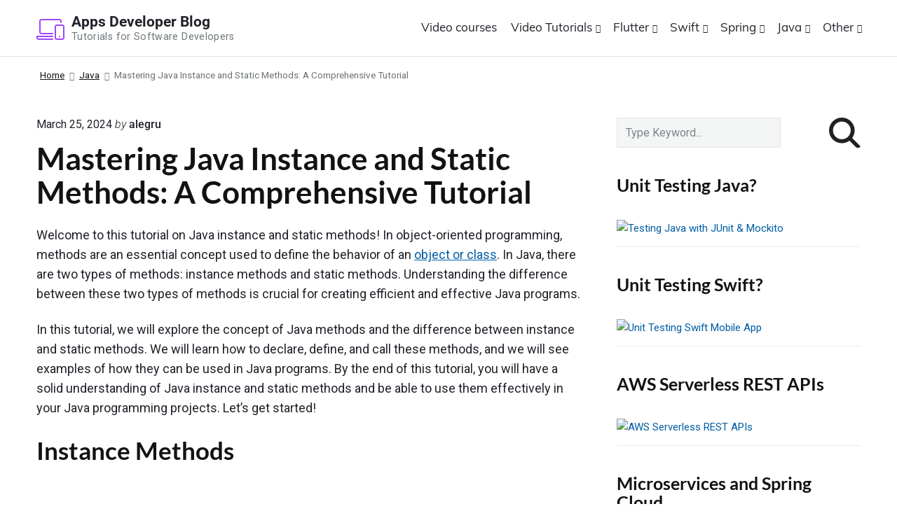

--- FILE ---
content_type: text/html; charset=UTF-8
request_url: http://ec2-34-203-0-88.compute-1.amazonaws.com/java-static-and-instance-methods/
body_size: 25740
content:
<!DOCTYPE html>
<html lang="en-US" prefix="og: https://ogp.me/ns#" class="no-js">

<head>
 
	<link rel="preconnect" href="https://fonts.googleapis.com">
	<link rel="preconnect" href="https://fonts.gstatic.com" crossorigin>
	
	<meta charset="UTF-8" />
<script>(function(html){html.className = html.className.replace(/\bno-js\b/,'js')})(document.documentElement);</script>

<style id="reCAPTCHA-style" >.google-recaptcha-container{display:block;clear:both;}
.google-recaptcha-container iframe{margin:0;}
.google-recaptcha-container .plugin-credits a{text-decoration:underline;}</style>
	<style>img:is([sizes="auto" i], [sizes^="auto," i]) { contain-intrinsic-size: 3000px 1500px }</style>
	<meta name="viewport" content="width=device-width, initial-scale=1" />
<meta name="generator" content="Themelia 1000.3.1" />

<!-- Search Engine Optimization by Rank Math - https://rankmath.com/ -->
<title>Mastering Java Instance and Static Methods: A Comprehensive Tutorial &#045; Apps Developer Blog</title>
<meta name="description" content="Learn the differences between Java instance and static methods in this tutorial. Understand how they work and when to use them. FAQs included."/>
<meta name="robots" content="follow, index, max-snippet:-1, max-video-preview:-1, max-image-preview:large"/>
<link rel="canonical" href="https://www.appsdeveloperblog.com/java-static-and-instance-methods/" />
<meta property="og:locale" content="en_US" />
<meta property="og:type" content="article" />
<meta property="og:title" content="Mastering Java Instance and Static Methods: A Comprehensive Tutorial &#045; Apps Developer Blog" />
<meta property="og:description" content="Learn the differences between Java instance and static methods in this tutorial. Understand how they work and when to use them. FAQs included." />
<meta property="og:url" content="https://www.appsdeveloperblog.com/java-static-and-instance-methods/" />
<meta property="og:site_name" content="Apps Developer Blog" />
<meta property="article:tag" content="java" />
<meta property="article:tag" content="java basics" />
<meta property="article:tag" content="java methods" />
<meta property="article:section" content="Java" />
<meta property="og:updated_time" content="2024-03-25T14:53:41+00:00" />
<meta property="article:published_time" content="2022-08-08T21:49:44+00:00" />
<meta property="article:modified_time" content="2024-03-25T14:53:41+00:00" />
<meta name="twitter:card" content="summary_large_image" />
<meta name="twitter:title" content="Mastering Java Instance and Static Methods: A Comprehensive Tutorial &#045; Apps Developer Blog" />
<meta name="twitter:description" content="Learn the differences between Java instance and static methods in this tutorial. Understand how they work and when to use them. FAQs included." />
<meta name="twitter:label1" content="Written by" />
<meta name="twitter:data1" content="alegru" />
<meta name="twitter:label2" content="Time to read" />
<meta name="twitter:data2" content="5 minutes" />
<script type="application/ld+json" class="rank-math-schema">{"@context":"https://schema.org","@graph":[{"@type":["Person","Organization"],"@id":"https://www.appsdeveloperblog.com/#person","name":"Sergey Kargopolov"},{"@type":"WebSite","@id":"https://www.appsdeveloperblog.com/#website","url":"https://www.appsdeveloperblog.com","name":"Apps Developer Blog","publisher":{"@id":"https://www.appsdeveloperblog.com/#person"},"inLanguage":"en-US"},{"@type":"BreadcrumbList","@id":"https://www.appsdeveloperblog.com/java-static-and-instance-methods/#breadcrumb","itemListElement":[{"@type":"ListItem","position":"1","item":{"@id":"https://www.appsdeveloperblog.com","name":"Home"}},{"@type":"ListItem","position":"2","item":{"@id":"https://www.appsdeveloperblog.com/category/java/","name":"Java"}},{"@type":"ListItem","position":"3","item":{"@id":"https://www.appsdeveloperblog.com/java-static-and-instance-methods/","name":"Mastering Java Instance and Static Methods: A Comprehensive Tutorial"}}]},{"@type":"WebPage","@id":"https://www.appsdeveloperblog.com/java-static-and-instance-methods/#webpage","url":"https://www.appsdeveloperblog.com/java-static-and-instance-methods/","name":"Mastering Java Instance and Static Methods: A Comprehensive Tutorial &#045; Apps Developer Blog","datePublished":"2022-08-08T21:49:44+00:00","dateModified":"2024-03-25T14:53:41+00:00","isPartOf":{"@id":"https://www.appsdeveloperblog.com/#website"},"inLanguage":"en-US","breadcrumb":{"@id":"https://www.appsdeveloperblog.com/java-static-and-instance-methods/#breadcrumb"}},{"@type":"Person","@id":"https://www.appsdeveloperblog.com/author/alegru/","name":"alegru","url":"https://www.appsdeveloperblog.com/author/alegru/","image":{"@type":"ImageObject","@id":"https://secure.gravatar.com/avatar/f660ab912ec121d1b1e928a0bb4bc61b15f5ad44d5efdc4e1c92a25e99b8e44a?s=96&amp;d=mm&amp;r=g","url":"https://secure.gravatar.com/avatar/f660ab912ec121d1b1e928a0bb4bc61b15f5ad44d5efdc4e1c92a25e99b8e44a?s=96&amp;d=mm&amp;r=g","caption":"alegru","inLanguage":"en-US"}},{"@type":"BlogPosting","headline":"Mastering Java Instance and Static Methods: A Comprehensive Tutorial &#045; Apps Developer Blog","keywords":"Instance and Static","datePublished":"2022-08-08T21:49:44+00:00","dateModified":"2024-03-25T14:53:41+00:00","articleSection":"Java, Java Basics, Java Tutorial For Beginners","author":{"@id":"https://www.appsdeveloperblog.com/author/alegru/","name":"alegru"},"publisher":{"@id":"https://www.appsdeveloperblog.com/#person"},"description":"Learn the differences between Java instance and static methods in this tutorial. Understand how they work and when to use them. FAQs included.","name":"Mastering Java Instance and Static Methods: A Comprehensive Tutorial &#045; Apps Developer Blog","@id":"https://www.appsdeveloperblog.com/java-static-and-instance-methods/#richSnippet","isPartOf":{"@id":"https://www.appsdeveloperblog.com/java-static-and-instance-methods/#webpage"},"inLanguage":"en-US","mainEntityOfPage":{"@id":"https://www.appsdeveloperblog.com/java-static-and-instance-methods/#webpage"}}]}</script>
<!-- /Rank Math WordPress SEO plugin -->

<link rel='dns-prefetch' href='//www.appsdeveloperblog.com' />
<link rel='dns-prefetch' href='//www.google.com' />
<link rel='dns-prefetch' href='//fonts.googleapis.com' />
<link rel='dns-prefetch' href='//use.typekit.net' />
<link rel='dns-prefetch' href='//cdn.jsdelivr.net' />
<link href='https://fonts.gstatic.com' crossorigin rel='preconnect' />
<link rel="alternate" type="application/rss+xml" title="Apps Developer Blog &raquo; Feed" href="https://www.appsdeveloperblog.com/feed/" />
<link rel="alternate" type="application/rss+xml" title="Apps Developer Blog &raquo; Comments Feed" href="https://www.appsdeveloperblog.com/comments/feed/" />
<!-- Simple Analytics by Theme Blvd -->
<script>

	(function(i,s,o,g,r,a,m){i['GoogleAnalyticsObject']=r;i[r]=i[r]||function(){
		(i[r].q=i[r].q||[]).push(arguments)},i[r].l=1*new Date();a=s.createElement(o),
		m=s.getElementsByTagName(o)[0];a.async=1;a.src=g;m.parentNode.insertBefore(a,m)
	})(window,document,'script','//www.google-analytics.com/analytics.js','ga');

	ga('create', 'UA-96325817-1', 'auto');
	ga('send', 'pageview');

</script>
<link rel="alternate" type="application/rss+xml" title="Apps Developer Blog &raquo; Mastering Java Instance and Static Methods: A Comprehensive Tutorial Comments Feed" href="https://www.appsdeveloperblog.com/java-static-and-instance-methods/feed/" />
<script type="text/javascript">
/* <![CDATA[ */
window._wpemojiSettings = {"baseUrl":"https:\/\/s.w.org\/images\/core\/emoji\/16.0.1\/72x72\/","ext":".png","svgUrl":"https:\/\/s.w.org\/images\/core\/emoji\/16.0.1\/svg\/","svgExt":".svg","source":{"concatemoji":"http:\/\/www.appsdeveloperblog.com\/wp-includes\/js\/wp-emoji-release.min.js?ver=6.8.3"}};
/*! This file is auto-generated */
!function(s,n){var o,i,e;function c(e){try{var t={supportTests:e,timestamp:(new Date).valueOf()};sessionStorage.setItem(o,JSON.stringify(t))}catch(e){}}function p(e,t,n){e.clearRect(0,0,e.canvas.width,e.canvas.height),e.fillText(t,0,0);var t=new Uint32Array(e.getImageData(0,0,e.canvas.width,e.canvas.height).data),a=(e.clearRect(0,0,e.canvas.width,e.canvas.height),e.fillText(n,0,0),new Uint32Array(e.getImageData(0,0,e.canvas.width,e.canvas.height).data));return t.every(function(e,t){return e===a[t]})}function u(e,t){e.clearRect(0,0,e.canvas.width,e.canvas.height),e.fillText(t,0,0);for(var n=e.getImageData(16,16,1,1),a=0;a<n.data.length;a++)if(0!==n.data[a])return!1;return!0}function f(e,t,n,a){switch(t){case"flag":return n(e,"\ud83c\udff3\ufe0f\u200d\u26a7\ufe0f","\ud83c\udff3\ufe0f\u200b\u26a7\ufe0f")?!1:!n(e,"\ud83c\udde8\ud83c\uddf6","\ud83c\udde8\u200b\ud83c\uddf6")&&!n(e,"\ud83c\udff4\udb40\udc67\udb40\udc62\udb40\udc65\udb40\udc6e\udb40\udc67\udb40\udc7f","\ud83c\udff4\u200b\udb40\udc67\u200b\udb40\udc62\u200b\udb40\udc65\u200b\udb40\udc6e\u200b\udb40\udc67\u200b\udb40\udc7f");case"emoji":return!a(e,"\ud83e\udedf")}return!1}function g(e,t,n,a){var r="undefined"!=typeof WorkerGlobalScope&&self instanceof WorkerGlobalScope?new OffscreenCanvas(300,150):s.createElement("canvas"),o=r.getContext("2d",{willReadFrequently:!0}),i=(o.textBaseline="top",o.font="600 32px Arial",{});return e.forEach(function(e){i[e]=t(o,e,n,a)}),i}function t(e){var t=s.createElement("script");t.src=e,t.defer=!0,s.head.appendChild(t)}"undefined"!=typeof Promise&&(o="wpEmojiSettingsSupports",i=["flag","emoji"],n.supports={everything:!0,everythingExceptFlag:!0},e=new Promise(function(e){s.addEventListener("DOMContentLoaded",e,{once:!0})}),new Promise(function(t){var n=function(){try{var e=JSON.parse(sessionStorage.getItem(o));if("object"==typeof e&&"number"==typeof e.timestamp&&(new Date).valueOf()<e.timestamp+604800&&"object"==typeof e.supportTests)return e.supportTests}catch(e){}return null}();if(!n){if("undefined"!=typeof Worker&&"undefined"!=typeof OffscreenCanvas&&"undefined"!=typeof URL&&URL.createObjectURL&&"undefined"!=typeof Blob)try{var e="postMessage("+g.toString()+"("+[JSON.stringify(i),f.toString(),p.toString(),u.toString()].join(",")+"));",a=new Blob([e],{type:"text/javascript"}),r=new Worker(URL.createObjectURL(a),{name:"wpTestEmojiSupports"});return void(r.onmessage=function(e){c(n=e.data),r.terminate(),t(n)})}catch(e){}c(n=g(i,f,p,u))}t(n)}).then(function(e){for(var t in e)n.supports[t]=e[t],n.supports.everything=n.supports.everything&&n.supports[t],"flag"!==t&&(n.supports.everythingExceptFlag=n.supports.everythingExceptFlag&&n.supports[t]);n.supports.everythingExceptFlag=n.supports.everythingExceptFlag&&!n.supports.flag,n.DOMReady=!1,n.readyCallback=function(){n.DOMReady=!0}}).then(function(){return e}).then(function(){var e;n.supports.everything||(n.readyCallback(),(e=n.source||{}).concatemoji?t(e.concatemoji):e.wpemoji&&e.twemoji&&(t(e.twemoji),t(e.wpemoji)))}))}((window,document),window._wpemojiSettings);
/* ]]> */
</script>
<link rel='stylesheet' id='themelia-lato-css' href='//fonts.googleapis.com/css2?family=Roboto%3Aital%2Cwght%400%2C100%3B0%2C300%3B0%2C400%3B0%2C500%3B0%2C700%3B0%2C900%3B1%2C100%3B1%2C300%3B1%2C400%3B1%2C500%3B1%2C700%3B1%2C900&#038;display=swap&#038;ver=1.0' type='text/css' media='all' />
<link rel='stylesheet' id='themelia-lato2-css' href='//fonts.googleapis.com/css2?family=Lato%3Aital%2Cwght%400%2C100%3B0%2C300%3B0%2C400%3B0%2C700%3B0%2C900%3B1%2C100%3B1%2C300%3B1%2C400%3B1%2C700&#038;display=swap&#038;ver=1.0' type='text/css' media='all' />
<link rel='stylesheet' id='themelia-ionicons-css' href='http://www.appsdeveloperblog.com/wp-content/themes/themelia/css/ionicons.min.css?ver=1.5.0' type='text/css' media='all' />
<link rel='stylesheet' id='muli-font-css' href='//use.typekit.net/zql2gun.css?ver=1.0' type='text/css' media='all' />
<link rel='stylesheet' id='themelia-bootstrap-css' href='//cdn.jsdelivr.net/npm/bootstrap@5.2.0/dist/css/bootstrap.min.css?ver=1.0' type='text/css' media='all' />
<link rel='stylesheet' id='themelia-unsemantic-css' href='http://www.appsdeveloperblog.com/wp-content/themes/themelia/css/unsemantic.min.css?ver=1.5.0' type='text/css' media='all' />
<link rel='stylesheet' id='themelia-style-css' href='http://www.appsdeveloperblog.com/wp-content/themes/themelia/style.min.css?ver=1.5.0' type='text/css' media='all' />
<style id='themelia-style-inline-css' type='text/css'>
body { font-size: 1em;} @media (min-width: 600px) and (max-width: 1199px) { body {font-size: 1.063em}}  @media (min-width: 1200px) and (max-width: 1799px) { body {font-size: 1.125em}}  @media (min-width: 1800px) { body {font-size: 1.188em}} h1{font-size:1.602em}h2{font-size:1.424em}.big,.lead,blockquote,h3{font-size:1.266em}h4{font-size:1.125em}h5,h6{font-size:1em}blockquote cite,small,.small,sup{font-size:.889em}.smaller{font-size:.79em} @media (min-width: 600px)  and (max-width: 1199px) { h1{font-size:2.074em}h2{font-size:1.728em}h3{font-size:1.44em}.big,.lead,blockquote,h4{font-size:1.2em}h5,h6{font-size:1em}blockquote cite,small,.small,sup{font-size:.833em}.smaller{font-size:.75em} }  @media (min-width: 1200px) and (max-width: 1799px) { h1{font-size:2.441em}h2{font-size:1.953em}h3{font-size:1.563em}.big,.lead,blockquote,h4{font-size:1.25em}h5,h6{font-size:1em}blockquote cite,small,.small,sup{font-size:.889em}.smaller{font-size:.75em} }  @media (min-width: 1800px) { h1{font-size:3.157em}h2{font-size:2.369em}h3{font-size:1.777em}.big,.lead,blockquote,h4{font-size:1.333em}h5,h6{font-size:1em}blockquote cite,small,.small,sup{font-size:.889em}.smaller{font-size:.75em} } .grid-container {max-width: 1340px}@media (min-width:1200px){.sm-simple>.menu-item{padding:0 10px}.sm-simple>.menu-item.pr0{padding-right:0}.sm-simple>.menu-item.pl0{padding-left:0}.sm-simple>li>a:before{content:"";display:block;height:3px;left:0;right:0;bottom:0;position:absolute;transition:transform .3s ease;transform:scaleX(0)}.sm-simple>li>a.highlighted:before,.sm-simple>li>a:hover:before{background:#b10e1e;transform:scaleX(1)}.sm-simple>li.current-menu-item>a:before,.sm-simple>li.current-page-ancestor>a:before,.sm-simple>li.current_page_item>a:before,.sm-simple>li.current_page_parent>a:before{background:#ba321d;transform:scaleX(1)}.no-js .sm ul ul{min-width:12em;left:100%!important;top:0!important}.sm-simple a.highlighted .sub-arrow:after{content:"\f3d0"}.site-title-wrap{float:left;position:relative}.header-inline-menu-title .site-title-wrap{padding-left:15px}.menu-primary{align-items:center;display:-webkit-box;display:-ms-flexbox;display:flex;-webkit-box-orient:vertical;-webkit-box-direction:normal;-ms-flex-direction:column;flex-direction:column;-webkit-box-pack:center;-ms-flex-pack:center;justify-content:center;margin-left:auto}.site-header .menu-items{float:left}.sm-simple ul{position:absolute;width:12em}.sm-simple li{float:left}.sm-simple.sm-rtl li{float:right}.sm-simple ul li,.sm-simple.sm-rtl ul li,.sm-simple.sm-vertical li{float:none}.sm-simple a{white-space:nowrap}.sm-simple ul a,.sm-simple.sm-vertical a{white-space:normal}.sm-simple .sm-nowrap>li>:not(ul) a,.sm-simple .sm-nowrap>li>a{white-space:nowrap}.sm-simple a{padding-top:.5em;padding-bottom:.5em;width:auto}.sm-simple ul li a{padding:.85em}.header-i-m-lr .sm-simple li:first-child a,.header-s-l .sm-simple li:first-child a{padding-left:0}.sm-simple a.disabled{background:#fff;color:#ccc}.sm-simple a.has-submenu{padding-right:10px}.sm-simple a .sub-arrow{width:8px;background:0 0}.sm-simple a .sub-arrow:after{font-size:12px}.sm-simple>li:first-child{border-left:0}.sm-simple ul{border:1px solid rgba(39,55,64,.09);-webkit-box-shadow:0 1px 1px rgba(0,0,0,.01);-moz-box-shadow:0 1px 1px rgba(0,0,0,.01);box-shadow:0 1px 1px rgba(0,0,0,.01);background:#fff}.sm-simple ul a.has-submenu{padding-right:30px}.sm-simple ul a .sub-arrow{position:absolute;right:12px}.sm-simple ul a .sub-arrow:after{position:absolute;right:12px;top:50%;margin-top:-6px;-ms-transform:rotate(-90deg);-webkit-transform:rotate(-90deg);transform:rotate(-90deg)}.sm-simple .sub-menu li{border-bottom:1px solid rgba(39,55,64,.09)}.sm-simple .sub-menu li:last-child{border-bottom:none}.sm-simple ul>li:first-child{border-top:0}.sm-simple span.scroll-down,.sm-simple span.scroll-up{display:none;position:absolute;overflow:hidden;visibility:hidden;background:#fff;height:20px}.sm-simple span.scroll-down-arrow,.sm-simple span.scroll-up-arrow{position:absolute;top:-2px;left:50%;margin-left:-8px;width:0;height:0;overflow:hidden;border-width:8px;border-style:dashed dashed solid dashed;border-color:transparent transparent #555 transparent}.sm-simple span.scroll-down-arrow{top:6px;border-style:solid dashed dashed dashed;border-color:#555 transparent transparent transparent}.sm-simple.sm-rtl a.has-submenu{padding-right:20px;padding-left:32px}.sm-simple.sm-rtl a .sub-arrow{right:auto;left:20px}.sm-simple.sm-rtl.sm-vertical a.has-submenu{padding:11px 20px}.sm-simple.sm-rtl.sm-vertical a .sub-arrow{right:20px;margin-right:-12px}.sm-simple.sm-rtl>li:first-child{border-left:1px solid #eee}.sm-simple.sm-rtl>li:last-child{border-left:0}.sm-simple.sm-rtl ul a.has-submenu{padding:11px 20px}.sm-simple.sm-rtl ul a .sub-arrow{right:20px;margin-right:-12px}.sm-simple.sm-vertical a .sub-arrow{right:auto;margin-left:-12px}.sm-simple.sm-vertical li{border-left:0;border-top:1px solid #eee}.sm-simple.sm-vertical>li:first-child{border-top:0}.access-inner{-webkit-box-orient:horizontal;-webkit-box-direction:normal;-ms-flex-direction:row;flex-direction:row;-webkit-box-pack:justify;-ms-flex-pack:justify;justify-content:space-between}.header-inline-menu-title .access-inner{-webkit-box-orient:horizontal;-webkit-box-direction:reverse;-ms-flex-direction:row-reverse;flex-direction:row-reverse}.menu-primary{width:auto}.header-inline-title-menu .site-access li:last-child,.header-stack-right .site-access li:last-child{padding-right:0}.header-inline-menu-title .site-access li:first-child,.header-stack-left .site-access li:first-child{padding-left:0}.main-menu-btn{display:none!important}.menu-primary-items{position:relative;top:0}.menu-primary-items[aria-expanded=false]{display:block}}@media only screen and (max-width:1199px){.sm-simple a .sub-arrow{background-color:rgba(39,55,64,.05)}.sm-simple a.highlighted .sub-arrow{background-color:rgba(39,55,64,.07)}.sm-simple ul a .sub-arrow,.sm-simple ul a.highlighted .sub-arrow{background-color:transparent}.sm-simple li a{border-top:1px solid rgba(39,55,64,.09)}.sm-simple li a{padding-top:15px;padding-bottom:15px}.sm-simple li a.has-submenu{padding-right:60px}.sm-simple li li{margin-left:0}.sm-simple li li a{padding-left:15px;padding-right:5px;padding-top:15px;padding-bottom:15px}.sm-simple .sub-menu li a:hover{background:0 0}.sm-simple li.cta a{border:none;margin-top:15px;margin-bottom:25px;text-align:center}}.btn-primary, .btn, input[type="submit"], .gform_button {background:#00823B}.woocommerce #main a.button, .woocommerce #main button.button, .sidebar-primary .edd_checkout a, .sidebar-special .edd_checkout a, #main .edd_go_to_checkout.button, #main .edd-add-to-cart.button, #main .woocommerce a.button.alt, #main .woocommerce button.button.alt, #main .woocommerce input.button.alt {background:#00823B}.woocommerce #main #respond input#submit, #main .woocommerce button.button {background:#E8E8E8}
</style>
<link rel='stylesheet' id='wp-block-library-css' href='http://www.appsdeveloperblog.com/wp-includes/css/dist/block-library/style.min.css?ver=6.8.3' type='text/css' media='all' />
<style id='classic-theme-styles-inline-css' type='text/css'>
/*! This file is auto-generated */
.wp-block-button__link{color:#fff;background-color:#32373c;border-radius:9999px;box-shadow:none;text-decoration:none;padding:calc(.667em + 2px) calc(1.333em + 2px);font-size:1.125em}.wp-block-file__button{background:#32373c;color:#fff;text-decoration:none}
</style>
<style id='global-styles-inline-css' type='text/css'>
:root{--wp--preset--aspect-ratio--square: 1;--wp--preset--aspect-ratio--4-3: 4/3;--wp--preset--aspect-ratio--3-4: 3/4;--wp--preset--aspect-ratio--3-2: 3/2;--wp--preset--aspect-ratio--2-3: 2/3;--wp--preset--aspect-ratio--16-9: 16/9;--wp--preset--aspect-ratio--9-16: 9/16;--wp--preset--color--black: #000000;--wp--preset--color--cyan-bluish-gray: #abb8c3;--wp--preset--color--white: #ffffff;--wp--preset--color--pale-pink: #f78da7;--wp--preset--color--vivid-red: #cf2e2e;--wp--preset--color--luminous-vivid-orange: #ff6900;--wp--preset--color--luminous-vivid-amber: #fcb900;--wp--preset--color--light-green-cyan: #7bdcb5;--wp--preset--color--vivid-green-cyan: #00d084;--wp--preset--color--pale-cyan-blue: #8ed1fc;--wp--preset--color--vivid-cyan-blue: #0693e3;--wp--preset--color--vivid-purple: #9b51e0;--wp--preset--gradient--vivid-cyan-blue-to-vivid-purple: linear-gradient(135deg,rgba(6,147,227,1) 0%,rgb(155,81,224) 100%);--wp--preset--gradient--light-green-cyan-to-vivid-green-cyan: linear-gradient(135deg,rgb(122,220,180) 0%,rgb(0,208,130) 100%);--wp--preset--gradient--luminous-vivid-amber-to-luminous-vivid-orange: linear-gradient(135deg,rgba(252,185,0,1) 0%,rgba(255,105,0,1) 100%);--wp--preset--gradient--luminous-vivid-orange-to-vivid-red: linear-gradient(135deg,rgba(255,105,0,1) 0%,rgb(207,46,46) 100%);--wp--preset--gradient--very-light-gray-to-cyan-bluish-gray: linear-gradient(135deg,rgb(238,238,238) 0%,rgb(169,184,195) 100%);--wp--preset--gradient--cool-to-warm-spectrum: linear-gradient(135deg,rgb(74,234,220) 0%,rgb(151,120,209) 20%,rgb(207,42,186) 40%,rgb(238,44,130) 60%,rgb(251,105,98) 80%,rgb(254,248,76) 100%);--wp--preset--gradient--blush-light-purple: linear-gradient(135deg,rgb(255,206,236) 0%,rgb(152,150,240) 100%);--wp--preset--gradient--blush-bordeaux: linear-gradient(135deg,rgb(254,205,165) 0%,rgb(254,45,45) 50%,rgb(107,0,62) 100%);--wp--preset--gradient--luminous-dusk: linear-gradient(135deg,rgb(255,203,112) 0%,rgb(199,81,192) 50%,rgb(65,88,208) 100%);--wp--preset--gradient--pale-ocean: linear-gradient(135deg,rgb(255,245,203) 0%,rgb(182,227,212) 50%,rgb(51,167,181) 100%);--wp--preset--gradient--electric-grass: linear-gradient(135deg,rgb(202,248,128) 0%,rgb(113,206,126) 100%);--wp--preset--gradient--midnight: linear-gradient(135deg,rgb(2,3,129) 0%,rgb(40,116,252) 100%);--wp--preset--font-size--small: 13px;--wp--preset--font-size--medium: 20px;--wp--preset--font-size--large: 36px;--wp--preset--font-size--x-large: 42px;--wp--preset--spacing--20: 0.44rem;--wp--preset--spacing--30: 0.67rem;--wp--preset--spacing--40: 1rem;--wp--preset--spacing--50: 1.5rem;--wp--preset--spacing--60: 2.25rem;--wp--preset--spacing--70: 3.38rem;--wp--preset--spacing--80: 5.06rem;--wp--preset--shadow--natural: 6px 6px 9px rgba(0, 0, 0, 0.2);--wp--preset--shadow--deep: 12px 12px 50px rgba(0, 0, 0, 0.4);--wp--preset--shadow--sharp: 6px 6px 0px rgba(0, 0, 0, 0.2);--wp--preset--shadow--outlined: 6px 6px 0px -3px rgba(255, 255, 255, 1), 6px 6px rgba(0, 0, 0, 1);--wp--preset--shadow--crisp: 6px 6px 0px rgba(0, 0, 0, 1);}:where(.is-layout-flex){gap: 0.5em;}:where(.is-layout-grid){gap: 0.5em;}body .is-layout-flex{display: flex;}.is-layout-flex{flex-wrap: wrap;align-items: center;}.is-layout-flex > :is(*, div){margin: 0;}body .is-layout-grid{display: grid;}.is-layout-grid > :is(*, div){margin: 0;}:where(.wp-block-columns.is-layout-flex){gap: 2em;}:where(.wp-block-columns.is-layout-grid){gap: 2em;}:where(.wp-block-post-template.is-layout-flex){gap: 1.25em;}:where(.wp-block-post-template.is-layout-grid){gap: 1.25em;}.has-black-color{color: var(--wp--preset--color--black) !important;}.has-cyan-bluish-gray-color{color: var(--wp--preset--color--cyan-bluish-gray) !important;}.has-white-color{color: var(--wp--preset--color--white) !important;}.has-pale-pink-color{color: var(--wp--preset--color--pale-pink) !important;}.has-vivid-red-color{color: var(--wp--preset--color--vivid-red) !important;}.has-luminous-vivid-orange-color{color: var(--wp--preset--color--luminous-vivid-orange) !important;}.has-luminous-vivid-amber-color{color: var(--wp--preset--color--luminous-vivid-amber) !important;}.has-light-green-cyan-color{color: var(--wp--preset--color--light-green-cyan) !important;}.has-vivid-green-cyan-color{color: var(--wp--preset--color--vivid-green-cyan) !important;}.has-pale-cyan-blue-color{color: var(--wp--preset--color--pale-cyan-blue) !important;}.has-vivid-cyan-blue-color{color: var(--wp--preset--color--vivid-cyan-blue) !important;}.has-vivid-purple-color{color: var(--wp--preset--color--vivid-purple) !important;}.has-black-background-color{background-color: var(--wp--preset--color--black) !important;}.has-cyan-bluish-gray-background-color{background-color: var(--wp--preset--color--cyan-bluish-gray) !important;}.has-white-background-color{background-color: var(--wp--preset--color--white) !important;}.has-pale-pink-background-color{background-color: var(--wp--preset--color--pale-pink) !important;}.has-vivid-red-background-color{background-color: var(--wp--preset--color--vivid-red) !important;}.has-luminous-vivid-orange-background-color{background-color: var(--wp--preset--color--luminous-vivid-orange) !important;}.has-luminous-vivid-amber-background-color{background-color: var(--wp--preset--color--luminous-vivid-amber) !important;}.has-light-green-cyan-background-color{background-color: var(--wp--preset--color--light-green-cyan) !important;}.has-vivid-green-cyan-background-color{background-color: var(--wp--preset--color--vivid-green-cyan) !important;}.has-pale-cyan-blue-background-color{background-color: var(--wp--preset--color--pale-cyan-blue) !important;}.has-vivid-cyan-blue-background-color{background-color: var(--wp--preset--color--vivid-cyan-blue) !important;}.has-vivid-purple-background-color{background-color: var(--wp--preset--color--vivid-purple) !important;}.has-black-border-color{border-color: var(--wp--preset--color--black) !important;}.has-cyan-bluish-gray-border-color{border-color: var(--wp--preset--color--cyan-bluish-gray) !important;}.has-white-border-color{border-color: var(--wp--preset--color--white) !important;}.has-pale-pink-border-color{border-color: var(--wp--preset--color--pale-pink) !important;}.has-vivid-red-border-color{border-color: var(--wp--preset--color--vivid-red) !important;}.has-luminous-vivid-orange-border-color{border-color: var(--wp--preset--color--luminous-vivid-orange) !important;}.has-luminous-vivid-amber-border-color{border-color: var(--wp--preset--color--luminous-vivid-amber) !important;}.has-light-green-cyan-border-color{border-color: var(--wp--preset--color--light-green-cyan) !important;}.has-vivid-green-cyan-border-color{border-color: var(--wp--preset--color--vivid-green-cyan) !important;}.has-pale-cyan-blue-border-color{border-color: var(--wp--preset--color--pale-cyan-blue) !important;}.has-vivid-cyan-blue-border-color{border-color: var(--wp--preset--color--vivid-cyan-blue) !important;}.has-vivid-purple-border-color{border-color: var(--wp--preset--color--vivid-purple) !important;}.has-vivid-cyan-blue-to-vivid-purple-gradient-background{background: var(--wp--preset--gradient--vivid-cyan-blue-to-vivid-purple) !important;}.has-light-green-cyan-to-vivid-green-cyan-gradient-background{background: var(--wp--preset--gradient--light-green-cyan-to-vivid-green-cyan) !important;}.has-luminous-vivid-amber-to-luminous-vivid-orange-gradient-background{background: var(--wp--preset--gradient--luminous-vivid-amber-to-luminous-vivid-orange) !important;}.has-luminous-vivid-orange-to-vivid-red-gradient-background{background: var(--wp--preset--gradient--luminous-vivid-orange-to-vivid-red) !important;}.has-very-light-gray-to-cyan-bluish-gray-gradient-background{background: var(--wp--preset--gradient--very-light-gray-to-cyan-bluish-gray) !important;}.has-cool-to-warm-spectrum-gradient-background{background: var(--wp--preset--gradient--cool-to-warm-spectrum) !important;}.has-blush-light-purple-gradient-background{background: var(--wp--preset--gradient--blush-light-purple) !important;}.has-blush-bordeaux-gradient-background{background: var(--wp--preset--gradient--blush-bordeaux) !important;}.has-luminous-dusk-gradient-background{background: var(--wp--preset--gradient--luminous-dusk) !important;}.has-pale-ocean-gradient-background{background: var(--wp--preset--gradient--pale-ocean) !important;}.has-electric-grass-gradient-background{background: var(--wp--preset--gradient--electric-grass) !important;}.has-midnight-gradient-background{background: var(--wp--preset--gradient--midnight) !important;}.has-small-font-size{font-size: var(--wp--preset--font-size--small) !important;}.has-medium-font-size{font-size: var(--wp--preset--font-size--medium) !important;}.has-large-font-size{font-size: var(--wp--preset--font-size--large) !important;}.has-x-large-font-size{font-size: var(--wp--preset--font-size--x-large) !important;}
:where(.wp-block-post-template.is-layout-flex){gap: 1.25em;}:where(.wp-block-post-template.is-layout-grid){gap: 1.25em;}
:where(.wp-block-columns.is-layout-flex){gap: 2em;}:where(.wp-block-columns.is-layout-grid){gap: 2em;}
:root :where(.wp-block-pullquote){font-size: 1.5em;line-height: 1.6;}
</style>
<link rel='stylesheet' id='mailerlite_forms.css-css' href='http://www.appsdeveloperblog.com/wp-content/plugins/official-mailerlite-sign-up-forms/assets/css/mailerlite_forms.css?ver=1.7.14' type='text/css' media='all' />
<link rel='stylesheet' id='crp-style-text-only-css' href='http://www.appsdeveloperblog.com/wp-content/plugins/contextual-related-posts/css/text-only.min.css?ver=4.1.0' type='text/css' media='all' />
<link rel='stylesheet' id='griwpc-recaptcha-style-css' href='http://www.appsdeveloperblog.com/wp-content/plugins/recaptcha-in-wp-comments-form/css/recaptcha.css?ver=9.1.2' type='text/css' media='all' />
<style id='griwpc-recaptcha-style-inline-css' type='text/css'>
.google-recaptcha-container{display:block;clear:both;}
.google-recaptcha-container iframe{margin:0;}
.google-recaptcha-container .plugin-credits a{text-decoration:underline;}
</style>
<link rel='stylesheet' id='enlighterjs-css' href='http://www.appsdeveloperblog.com/wp-content/plugins/enlighter/cache/enlighterjs.min.css?ver=PIrJUP0CJe8VlVO' type='text/css' media='all' />
<link rel='stylesheet' id='__EPYT__style-css' href='http://www.appsdeveloperblog.com/wp-content/plugins/youtube-embed-plus/styles/ytprefs.min.css?ver=14.2.3' type='text/css' media='all' />
<style id='__EPYT__style-inline-css' type='text/css'>

                .epyt-gallery-thumb {
                        width: 33.333%;
                }
                
</style>
<script type="text/javascript" src="http://www.appsdeveloperblog.com/wp-includes/js/jquery/jquery.min.js?ver=3.7.1" id="jquery-core-js"></script>
<script type="text/javascript" src="http://www.appsdeveloperblog.com/wp-includes/js/jquery/jquery-migrate.min.js?ver=3.4.1" id="jquery-migrate-js"></script>
<!--[if lt IE 9]>
<script type="text/javascript" src="http://www.appsdeveloperblog.com/wp-content/themes/themelia/js/html5$suffix.js?ver=3.7.3" id="themelia-html5-js"></script>
<![endif]-->
<script type="text/javascript" id="__ytprefs__-js-extra">
/* <![CDATA[ */
var _EPYT_ = {"ajaxurl":"https:\/\/www.appsdeveloperblog.com\/wp-admin\/admin-ajax.php","security":"3034cd2690","gallery_scrolloffset":"20","eppathtoscripts":"http:\/\/www.appsdeveloperblog.com\/wp-content\/plugins\/youtube-embed-plus\/scripts\/","eppath":"http:\/\/www.appsdeveloperblog.com\/wp-content\/plugins\/youtube-embed-plus\/","epresponsiveselector":"[\"iframe.__youtube_prefs_widget__\"]","epdovol":"1","version":"14.2.3","evselector":"iframe.__youtube_prefs__[src], iframe[src*=\"youtube.com\/embed\/\"], iframe[src*=\"youtube-nocookie.com\/embed\/\"]","ajax_compat":"","maxres_facade":"eager","ytapi_load":"light","pause_others":"","stopMobileBuffer":"1","facade_mode":"","not_live_on_channel":""};
/* ]]> */
</script>
<script type="text/javascript" src="http://www.appsdeveloperblog.com/wp-content/plugins/youtube-embed-plus/scripts/ytprefs.min.js?ver=14.2.3" id="__ytprefs__-js"></script>
<link rel="https://api.w.org/" href="https://www.appsdeveloperblog.com/wp-json/" /><link rel="alternate" title="JSON" type="application/json" href="https://www.appsdeveloperblog.com/wp-json/wp/v2/posts/1342" /><link rel="EditURI" type="application/rsd+xml" title="RSD" href="https://www.appsdeveloperblog.com/xmlrpc.php?rsd" />
<meta name="generator" content="WordPress 6.8.3" />
<link rel='shortlink' href='https://www.appsdeveloperblog.com/?p=1342' />
<link rel="alternate" title="oEmbed (JSON)" type="application/json+oembed" href="https://www.appsdeveloperblog.com/wp-json/oembed/1.0/embed?url=https%3A%2F%2Fwww.appsdeveloperblog.com%2Fjava-static-and-instance-methods%2F" />
<link rel="alternate" title="oEmbed (XML)" type="text/xml+oembed" href="https://www.appsdeveloperblog.com/wp-json/oembed/1.0/embed?url=https%3A%2F%2Fwww.appsdeveloperblog.com%2Fjava-static-and-instance-methods%2F&#038;format=xml" />
<!-- start Simple Custom CSS and JS -->
<style type="text/css">
.headerSearch #clear-with-button {
	display:none;
}
.mobileHum .elementskit-menu-hamburger {
    box-shadow: none;
}
.HomePostS .psac-post-margin-content {
    background: #f9f9f9;
    border: 2px solid #fff;
    min-height: 330px;
    font-family: muli;
    letter-spacing: 1px;
}
.psac-post-carousel.psac-design-2 .psac-post-title {
    font-family: muli;
}
.HomePostS .psac-post-short-content {
    font-size: 16px;
}
.HomePostS a.psac-readmorebtn {
    border: 2px solid #6502ea;
    color: #6502ea;
    font-family: muli;
    font-weight: 600;
    text-transform: uppercase;
    border-radius: 3px;
}
.HomePostS a.psac-readmorebtn:hover {
  	background-color: #6502ea;
    color:#fff;
}
.HomePostS .psac-post-carousel.psac-design-2 .psac-post-carousel-content {
    border: 2px solid #ddd;
}
.HomePostS .psac-post-carousel.psac-design-2 .psac-post-carousel-slide:hover .psac-post-carousel-content {
    border-color: #6502ea;
}
.HomePostS .psac-slider-and-carousel .owl-dots .owl-dot.active {
   background-color: #6502ea;
}
.vertiPost .entry-title.font-headlines {
    margin-bottom: 7px !important;
}
.vertiPost .elementskit-entry-header {
    margin-bottom: 0 !important;
}
.bannerImg img {
    max-width:160px;
}
.bannerImg {
    text-align: center;
}
.videoCourseLoop {
    display: block;
    width: 100%;
    padding: 20px 0px;
}
.videoCourseItem {
    float: left;
    width: 23%;
    margin: 12px 1%;
    background: #fff;
    padding: 15px 15px;
    box-shadow: 0px 10px 30px 0px rgba(0, 0, 0, 0.1);
    border-radius: 5px;
}
.videoCourseItem h3.font-headlines {
    color: #141e22;
    font-size: 15px;
    font-weight: 600;
    font-family: "Muli", Sans-serif;
    text-align: center;
    line-height: 21px;
    margin: 10px 0 0;
    min-height: 64px;
}
.videoCourseItem h3.font-headlines {
    color: #141e22;
}
.videoCourseItem:nth-child(4n+1){
    clear: both;
}
@media screen and (max-width:900px){
    .videoCourseItem {
        width: 31%;
    }
  	.videoCourseItem:nth-child(4n+1){
    	clear: none;
	}
    .videoCourseItem:nth-child(3n+1){
    	clear: both;
	}
}
@media screen and (max-width:767px){
    .videoCourseItem {
        width: 48%;
        margin: 12px 0;
    }
    .videoCourseItem:nth-child(2n){
    	float: right;
	}
  	.videoCourseItem:nth-child(3n+1){
    	clear: none;
	}
    .videoCourseItem:nth-child(2n+1){
    	clear: both;
	}
}
@media screen and (max-width:767px){
  .bannerImg img {
      max-width: 80px;
  }
}
@media screen and (max-width:550px){
    .videoCourseItem {
        width: 100%;
    }
 	.videoCourseItem h3.font-headlines {
  		min-height:0;
  	}
}</style>
<!-- end Simple Custom CSS and JS -->
        <!-- MailerLite Universal -->
        <script>
            (function(w,d,e,u,f,l,n){w[f]=w[f]||function(){(w[f].q=w[f].q||[])
                .push(arguments);},l=d.createElement(e),l.async=1,l.src=u,
                n=d.getElementsByTagName(e)[0],n.parentNode.insertBefore(l,n);})
            (window,document,'script','https://assets.mailerlite.com/js/universal.js','ml');
            ml('account', '769573');
            ml('enablePopups', true);
        </script>
        <!-- End MailerLite Universal -->
        <style id="custom-background-css">body.custom-background { background: #ffffff; }</style>
<link rel="icon" href="https://www.appsdeveloperblog.com/wp-content/uploads/2020/11/fav-icon-appdev.png" sizes="32x32" />
<link rel="icon" href="https://www.appsdeveloperblog.com/wp-content/uploads/2020/11/fav-icon-appdev.png" sizes="192x192" />
<link rel="apple-touch-icon" href="https://www.appsdeveloperblog.com/wp-content/uploads/2020/11/fav-icon-appdev.png" />
<meta name="msapplication-TileImage" content="https://www.appsdeveloperblog.com/wp-content/uploads/2020/11/fav-icon-appdev.png" />
		<style type="text/css" id="wp-custom-css">
			
.google-auto-placed {
    display: none;
}
.page-template-home2 .site-header {
	background-color: transparent !important;
}
.page-template-home2 .site-header:after{
	display: none
}
section.hero-sec {
	margin-top: -90px;
	background-color: #E9EAE975
}
@media (max-width: 1199px){
	section.hero-sec {
		margin-top: 0;
		background-color: #E9EAE975
	}
}
.hero-inner {
	padding: 152px 0 30px;
    background-position: top right !important;
    background-repeat: no-repeat !important;
      background-size: 67% !important;
}
.hero-content span {
    display: block;
    margin-bottom: 10px;
    font-family: 'Lato';
    font-size: 20px;
    font-weight: 700;
    line-height: 1.3;
    color: #233D63;
}
.hero-content h1 {
    color: #0F183F;
    margin-bottom: 30px;
    padding: 0;
    margin-top: 0;
    font-weight: 700;
    font-size: 50px;
    line-height: 1.35;
    letter-spacing: 0.4px;
}
.hero-content p {
    color: #272728;
    font-size: 18px;
    font-family: 'Lato';
    font-weight: 400;
}
.sm-simple a{
	font-family: 'Muli';
	font-size: 17px;
}
@media (min-width: 1200px){
		.page-template-home2 .sm-simple a, .page-template-home2 .sm-simple a:visited{
		color: #fff !important
	}
	.page-template-home2 .sm-simple .sub-menu a {
			color: #121212 !important;
		transition: all 0.3s;
			font-size: 14px;
		font-family: 'Muli';
	}
	.sm-simple .sub-menu a {
		transition: all 0.3s;
			font-size: 14px;
		font-family: 'Muli';
	}
	.page-template-home2 .sm-simple .sub-menu a:hover{
		background: #DADADA !important
	}
}
.page-template-home2 .sm-simple>li>a:before{
	display: none
}
@media (max-width: 1199px){
	#menu-primary-items li a{
		padding-left: 10px
	}
	.page-template-home2 .menu-is-active{
		background: #fff
	}
}
.container{
	max-width: 100% !important;
	padding: 0 !important;
}
section.recent-tuto-sec {
    background-position: center right !important;
    background-repeat: no-repeat !important;
    background-attachment: fixed !important;
    background-size: cover !important;
    padding: 70px 0 55px;
}
.search-area {
    text-align: center;
}
h3.search-title {
    color: #0F183F;
    font-size: 20px;
}
.search-field-wrap {
    width: 747px;
    margin: 0 auto;
}
.search-field-wrap form label {
    width: 703px;
    display: block;
}
.search-field-wrap form label input {
    width: 100%;
    height: 38px;
    background: #fff;
    border: 1px solid #838383;
    border-radius: 5px 0 0 5px;
}
.search-field-wrap form {
    display: flex;
    margin: 0 !important;
}
.search-field-wrap button {
    width: 40px;
    display: block;
    padding: 10px;
    font-size: 12px;
    background: #6502EA;
    border-radius: 0 5px 5px 0;
	height: 38px;
}
.recent-tuto-title {
    margin-top: 45px;
    color: #0F183F;
    text-align: center;
    font-size: 50px;
}
.recent-tuto-content {
    padding: 10px 30px;
    border-radius: 10px;
    margin-bottom: 25px;
    border: 1px solid #DDDDDD;
    box-shadow: 0 0 10px rgba(182, 168, 168, 0.5);
	background: #fff
}
h3.tuto-title a {
    display: block;
    text-decoration: none;
    color: #323850;
}
h3.tuto-title {
    color: #323850;
    font-size: 24px;
    line-height: 1.4;
    margin: 0 0 16px;
    border-bottom: 1px solid #8692AF;
    padding-bottom: 13px;
}
.tuto-meta p {
    margin-bottom: 5px;
}
.tuto-meta p i {
    font-size: 14px;
    color: #5F5F5F;
    margin-right: 3px;
}
.tuto-meta p a {
    text-decoration: none;
    color: #5F5F5F;
    font-size: 14px;
    font-family: "Lato";
}
p.tuto-cate-meta a {
    margin: 0 5px;
}
p.tuto-cate-meta a:first-child {
    margin-left: 0;
}
a.tuto-read-more {
    font-size: 13px;
    font-weight: 700;
    font-family: "Muli";
    text-decoration: none;
    color: #080808;
    display: block;
    padding-bottom: 20px;
}
a.tuto-read-more:visited{
	color: #080808;
}
.tuto-text {
    margin: 20px 0 30px;
    
}
.tuto-text p{
		color: #363636;
    font-size: 16px;
	font-family: 'Muli'
}
section.tutorial-sec {
    padding: 50px 0 130px;
    background-position: 0 0 !important;
    background-attachment: fixed !important;
    background-repeat: no-repeat !important;
    background-size: 87% !important;
    border-top: 1px solid #EBF1F7;
}
.section-head {
    text-align: center;
    margin-bottom: 65px;
}
h2.sec-title {
    margin: 0;
    color: #0F183F;
    font-size: 50px;
}
.tutorial-content {
    padding: 45px;
    background: #fff;
    border: 1px solid #EBF1F7;
    border-radius: 5px;
    box-shadow: 0 10px 30px rgba(0, 0, 0, 0.1);
    margin-bottom: 30px;
}
.tutorial-content h3 {
    color: #323850;
    margin: 20px 0 30px;
    transition: 0.3s;
    font-size: 24px;
}
.tutorial-content h3:hover {
    color: #000000;
}
.tutorial-content p {
    color: #363636;
    font-size: 16px;
    margin-bottom: 25px;
}
.tutorial-content a {
    display: block;
    text-decoration: none;
    color: #323850;
    font-size: 13px;
    font-weight: 700;
    transition: 0.3s;
}
.tutorial-content a:hover {
    color: #9446FC;
}
.tutorial-content img.tutorail-img {
    max-width: 75px;
    max-height: 75px;
}
section.video-tutorial-sec {
    padding: 70px 0 55px;
    background-position: center right !important;
    background-attachment: fixed !important;
    background-repeat: no-repeat !important;
    background-size: cover !important;
		border-top: 1px solid #EBF1F7
}
.video-tutorial-content {
    position: relative;
    background-position: center center !important;
    background-repeat: no-repeat !important;
    background-size: cover !important;
    padding: 53px 20px;
    border-radius: 10px;
    margin-bottom: 25px;

}
.vtc-overlay {
    position: absolute;
    top: 0;
    left: 0;
    width: 100%;
    height: 100%;
    background: rgba(136,93,249, 0.86);
	border-radius: 10px
}
a.vid-icon {
    display: block;
    z-index: 9999;
    position: relative;
    width: 100px;
    margin: 0 auto;
    height: 100px;
    background: #fff;
    border-radius: 50%;
    padding: 30px;
}
.video-tutorial-content h2 {
    position: relative;
    font-size: 27px;
    text-align: center;
    margin: 30px 0 0;
}
.video-tutorial-content h2 a {
    color: #fff;
    text-decoration: none;
}

section.video-course-sec {
    padding: 50px 0 55px;
    background-position: 0 119px !important;
    background-repeat: no-repeat !important;
    background-size: 83% !important;
	border-top: 1px solid #EBF1F7;
}

.video-courses-content {
    padding: 15px;
    background: #fff;
    margin-bottom: 30px;
    border-radius: 5px;
    box-shadow: 0 10px 30px rgba(0, 0, 0, 0.1);
	
}

a.vcc-thumb-link {
    display: block;
}

a.vcc-thumb-link img {
    width: 100%;
    margin-bottom: 15px;
}

h3.vcc-title {
    font-size: 15px;
    margin: 0;
    text-align: center;
    font-weight: 600;
    font-family: 'Muli';
}

h3.vcc-title a {
    text-decoration: none;
    color: #141E22;
}

footer.home-footer {
    background-color: #9446FC;
    background-position: center right !important;
    background-repeat: no-repeat !important;
    background-size: cover !important;
    padding: 90px 0 70px;
	 position: relative;
}

.home-footer-content {
    text-align: center;
}

h2.hf-title {
    color: #FFFFFF;
    font-family: "Roboto", Sans-serif;
    font-size: 32px;
    font-weight: 600;
    line-height: 1.3em;
    letter-spacing: 0.5px;
    margin: 0 0 20px;
}

.home-footer-content p {
    color: #fff;
    font-size: 16px;
    font-weight: 400;
    line-height: 28px;
    letter-spacing: 0.4px;
}

ul.footer-social {
    display: flex;
    justify-content: center;
    list-style: none;
    margin: 0;
    padding: 40px 0 30px;
}

ul.footer-social li a {
    width: 40px;
    height: 40px;
    display: block;
    background: #fff;
    border-radius: 50%;
    line-height: 40px;
    margin-right: 14px;
    border: 1px solid transparent;
    transition: 0.3s;
}

ul.footer-social li.fs-facebook a{
	color: #4064AC
}

ul.footer-social li.fs-twitter a{
	color: #1DA1F2
}

ul.footer-social li.fs-instagram a{
	color: #3D069B
}

ul.footer-social li.fs-youtube a{
	color: #F90000
}

ul.footer-social li a:hover {
    background: transparent;
    border: 1px solid #fff;
}

@media (max-width: 1199px){
	
	
	.hero-inner{
		padding: 60px 0
	}
}

@media (max-width: 1024px){
	h3.search-title, h2.recent-tuto-title{
		font-size: 34px
	}
	
	.search-field-wrap{
		width: 90%;
	}
	
	.search-field-wrap form label{
		width: 100%;
	}
	
	.hero-inner{
		background-size: 387px auto !important;
	}
	
	.video-courses-content{
		min-height: 198px
	}
}

@media (max-width: 767px){
	.hero-content h1{
		font-size: 30px
	}
	
	.hero-content p br{
		display: none
	}
	
	h2.sec-title{
		font-size: 30px;
	}
	
	a.vcc-thumb-link img {
    width: 240px;
    margin: 0 auto 15px;
    display: block;
}
	
	.hero-inner{
		background-size: 234px auto !important;
	}
}

.titles-wrap.branding-item {
    display: flex;
}

.site-icon svg {width: 40px;height: 40px;margin-top: 2px;}

.site-icon {
    margin-right: 10px;
}

.site-icon svg path {
    fill: #A146FC;
}
.site-title{
	font-size: 21px !important
}
@media (min-width: 1200px){
	.page-template-home2 .grid-container{
		width: 1140px
	}
}


@media (max-width: 486px){
	.site-icon svg {width: 30px;height: 30px;margin-top: 2px;}
}


.footer-shape svg {
    display: block;
    width: calc(100% + 1.3px);
    position: relative;
    left: 50%;
    -webkit-transform: translateX(-50%);
    -ms-transform: translateX(-50%);
    transform: translateX(-50%);
    height: 42px;
}

.footer-shape {
    overflow: hidden;
    position: absolute;
    left: 0;
    width: 100%;
    line-height: 0;
    direction: ltr;
    top: -1px;
}

.footer-shape svg path {
    fill: #fff;
    -webkit-transform-origin: center;
    -ms-transform-origin: center;
    transform-origin: center;
    -webkit-transform: rotateY(0deg);
    transform: rotateY(0deg);
}

.tuto-meta p svg {
    width: 18px;
    height: 15px;
}

.tuto-meta p svg path {
    fill: #5F5F5F;
}

ul.footer-social li a svg {
    width: 21px;
    height: 33px;
}


@media (min-width: 1800px){
	.hero-inner{
		background-size: 62% !important;
	}
}		</style>
		<style id="kirki-inline-styles">.headroom + .main, .sticky-header + .main{padding-top:86px;}.site-header{background-color:#fff;}.site-header:after{background-color:rgba(39,55,64,0.14);}.site-title{font-family:Roboto;font-size:1.789em;font-weight:700;line-height:1.2;text-transform:none;}.site-title-wrap .site-title, .site-title-wrap:visited .site-title{color:#22222A;}.site-title-wrap:hover .site-title{color:#22222A;}.site-title-wrap:active .site-title{color:#22222A;}.site-description{font-family:Roboto;font-size:0.789em;font-weight:400;letter-spacing:0.025em;line-height:1.2;text-transform:none;color:#6f767a;}.sm-simple{font-family:Roboto;font-size:16px;font-weight:500;line-height:1.4;text-transform:none;}.sm-simple a, .sm-simple a:visited{color:rgba(34, 34, 42, 1);}.sm-simple a:hover, .sm-simple > li > a.highlighted{color:#000;}.sm-simple a:active, .sm-simple > li > a.highlighted:active{color:#000;}.hamburger-inner, .hamburger-inner:before, .hamburger-inner:after{background-color:rgba(34, 34, 42, 1);}.sm-simple > li > a:hover:before,.sm-simple > li > a.highlighted:before{background:#B10E1E;}.sm-simple > li.current-menu-item > a:before,.sm-simple > li.current_page_item > a:before,.sm-simple > li.current_page_parent > a:before,.sm-simple > li.current-page-ancestor > a:before{background:#BA321D;}.sm-simple .sub-menu a, .sm-simple .sub-menu a:visited{color:#121212;}.sm-simple .sub-menu a:hover, .sm-simple .sub-menu li a.highlighted{color:#b10e1e;}.sm-simple .sub-menu a:active, .sm-simple .sub-menu li a.highlighted:active{color:#b10e1e;}.sm-simple .sub-menu li a{background-color:#fff;}.sm-simple .sub-menu li a:hover, .sm-simple .sub-menu li a.highlighted{background-color:#fff;}.sm-simple .sub-menu li a:active{background-color:#fff;}.sm-simple .sub-menu{border-color:rgba(39, 55, 64, 0.09);}.sm-simple .sub-menu li{border-color:rgba(39, 55, 64, 0.09);}.sm-simple .sub-menu ul{border-top-color:rgba(39, 55, 64, 0.09);}body{font-family:-apple-system, BlinkMacSystemFont, "Segoe UI", Roboto, Oxygen-Sans, Ubuntu, Cantarell, "Helvetica Neue", sans-serif;font-weight:400;letter-spacing:0px;line-height:1.6;color:#22222a;}a{color:#005ea5;}a:visited{color:#005ea5;}a:hover{color:#2e3191;}a:active{color:#2e3191;}h1, h2, h3, h4, h5, h6{font-family:Lato;font-weight:700;line-height:1.1;}.entry-title a{color:#121212;}.entry-title a:visited{color:#121212;}.entry-title a:hover{color:#333;}.entry-title a:active{color:#444;}.plural .entry-title{text-transform:none;}.singular-post .entry-title{text-transform:none;color:#121212;}.singular-page .entry-title{text-transform:none;color:#121212;}.sidebar-primary .widget-title{text-transform:none;color:#121212;}.sidebar-footer .widget-title{text-transform:none;color:#121212;}.entry-content h1{text-transform:none;color:#121212;}.entry-content h2{text-transform:none;color:#121212;}.entry-content h3{text-transform:none;color:#121212;}.sidebar-subsidiary h3{text-transform:none;color:#121212;}.entry-content h4{text-transform:none;color:#121212;}.entry-content h5{text-transform:none;color:#121212;}.entry-content h6{text-transform:none;color:#121212;}breadcrumb-trail, .secondary-text, .wp-caption-text{color:#6d7377;}.breadcrumb-trail a, .breadcrumb-trail a:visited, .entry-more-link, .entry-more-link:visited, .more-link, .more-link:visited, .social-navigation a, .social-navigation a:visited{color:#141414;}.breadcrumb-trail a:hover, .entry-more-link:hover, .more-link:hover, .social-navigation a:hover{color:rgba(0,0,0,0.7);}.breadcrumb-trail a:active, .entry-more-link:active, .more-link:active, .social-navigation a:active{color:rgba(0,0,0,0.7);}.archive .post, .blog .post, .search .entry{border-bottom-color:rgba(39, 55, 64, 0.1);}hr{border-bottom-color:rgba(39, 55, 64, 0.1);}.author-info{border-top-color:rgba(39, 55, 64, 0.45);}h4.comments-number{border-top-color:rgba(39, 55, 64, 0.45);}.post-navigation .nav-links{border-top-color:rgba(39, 55, 64, 0.45);}.main .sidebar li{border-bottom-color:rgba(39, 55, 64, 0.1);}.sidebar-subsidiary{border-top-color:rgba(39, 55, 64, 0.1);}.sidebar-footer{border-top-color:rgba(39, 55, 64, 0.1);}.site-footer{border-top-color:rgba(39, 55, 64, 0.1);}@font-face{font-display:swap;font-family:'Roboto';font-style:normal;font-weight:500;font-stretch:normal;src:url(//fonts.gstatic.com/l/font?kit=KFOMCnqEu92Fr1ME7kSn66aGLdTylUAMQXC89YmC2DPNWub2bWmQ&skey=a0a0114a1dcab3ac&v=v50) format('woff');}@font-face{font-display:swap;font-family:'Roboto';font-style:normal;font-weight:700;font-stretch:normal;src:url(//fonts.gstatic.com/l/font?kit=KFOMCnqEu92Fr1ME7kSn66aGLdTylUAMQXC89YmC2DPNWuYjammQ&skey=a0a0114a1dcab3ac&v=v50) format('woff');}@font-face{font-display:swap;font-family:'Lato';font-style:normal;font-weight:700;src:url(//fonts.gstatic.com/l/font?kit=S6u9w4BMUTPHh6UVSwaPHw&skey=3480a19627739c0d&v=v25) format('woff');}</style>	<style>
			.hero-inner{
				background-image: url(https://www.appsdeveloperblog.com/wp-content/uploads/2022/09/bg-header-app.png);
			}
			.recent-tuto-sec{
				background: url(https://www.appsdeveloperblog.com/wp-content/uploads/2020/11/agency_2-4_paralax.png);
			}
			.tutorial-sec{
				background: url(https://www.appsdeveloperblog.com/wp-content/uploads/2020/11/infgo.png);
			}
			.video-tutorial-sec{
				background: url(https://www.appsdeveloperblog.com/wp-content/uploads/2020/11/agency_2-4_paralax.png);
			}
			.video-tutorial-content-1{
				background: url(https://www.appsdeveloperblog.com/wp-content/uploads/2022/09/Spring-Boot-NEW.jpg);
			}
			.video-tutorial-content-2{
				background: url(https://www.appsdeveloperblog.com/wp-content/uploads/2022/09/dcee799b96045d81e6391424cfaea75d-1-1.jpg);
			}
			.video-tutorial-content-3{
				background: url(https://www.appsdeveloperblog.com/wp-content/uploads/2022/09/Apps-built-with-Flutter-new.jpg);
			}
			.video-tutorial-content-4{
				background: url(https://www.appsdeveloperblog.com/wp-content/uploads/2022/09/web-services-app-blog.jpg);
			}
			.video-course-sec{
				background: url(https://www.appsdeveloperblog.com/wp-content/uploads/2020/11/recent_bg.png);
			}
			.home-footer{
				background: url(https://www.appsdeveloperblog.com/wp-content/uploads/2022/09/bg-header-app.png);
			}
			@media (max-width: 991px){
				.hero-inner{
					background-image: url(https://www.appsdeveloperblog.com/wp-content/uploads/2022/09/bg-header-app-300x218.png);
				}
				
				.recent-tuto-sec{
					background: url(https://www.appsdeveloperblog.com/wp-content/uploads/2020/11/agency_2-4_paralax-300x126.png);
				}
				
				.tutorial-sec{
					background: url(https://www.appsdeveloperblog.com/wp-content/uploads/2020/11/infgo-300x152.png);
				}
				
				.video-tutorial-sec{
					background: url(https://www.appsdeveloperblog.com/wp-content/uploads/2020/11/agency_2-4_paralax-300x126.png);
				}
				
				.video-tutorial-content-1{
					background: url(https://www.appsdeveloperblog.com/wp-content/uploads/2022/09/Spring-Boot-NEW-300x143.jpg);
				}
				
				.video-tutorial-content-2{
					background: url(https://www.appsdeveloperblog.com/wp-content/uploads/2022/09/dcee799b96045d81e6391424cfaea75d-1-1-300x168.jpg);
				}
				.video-tutorial-content-3{
					background: url(https://www.appsdeveloperblog.com/wp-content/uploads/2022/09/Apps-built-with-Flutter-new-300x168.jpg);
				}
				.video-tutorial-content-4{
					background: url(https://www.appsdeveloperblog.com/wp-content/uploads/2022/09/web-services-app-blog-300x166.jpg);
				}
				.video-course-sec{
					background: url(https://www.appsdeveloperblog.com/wp-content/uploads/2020/11/recent_bg-300x150.png);
				}
				.home-footer{
					background: url(https://www.appsdeveloperblog.com/wp-content/uploads/2022/09/bg-header-app-300x218.png);
				}
			}
		</style>
</head>

<body class="wordpress ltr en en-us parent-theme y2026 m01 d18 h20 sunday logged-out custom-background singular singular-post singular-post-1342 post-template-default post-format-standard layout-2c-l header-inline header-inline-title-menu title-is-visible description-is-visible" dir="ltr">

	<div id="container" class="container">

		<a href="#content" class="skip-link screen-reader-text focusable">Skip to content</a><!-- .skip-link -->

		<header id="header" class="site-header">
			<div id="branding" class="site-branding">
				<div id="access" class="site-access grid-container">
					<div id="access-inner" class="access-inner grid-100 relative">

									<!-- Site title and logo -->
		<a href="https://www.appsdeveloperblog.com/" class="site-title-wrap clearfix">
		<div class="branding-item-wrap flex-center">
			<div class="titles-wrap branding-item">
				<div class="site-icon">
					<svg version="1.1" xmlns="http://www.w3.org/2000/svg" xmlns:xlink="http://www.w3.org/1999/xlink" width="20" height="20" viewBox="0 0 20 20">
					<path fill="#000000" d="M11.5 14h-8c-0.827 0-1.5-0.673-1.5-1.5v-8c0-0.827 0.673-1.5 1.5-1.5h13c0.827 0 1.5 0.673 1.5 1.5v1c0 0.276-0.224 0.5-0.5 0.5s-0.5-0.224-0.5-0.5v-1c0-0.276-0.224-0.5-0.5-0.5h-13c-0.276 0-0.5 0.224-0.5 0.5v8c0 0.276 0.224 0.5 0.5 0.5h8c0.276 0 0.5 0.224 0.5 0.5s-0.224 0.5-0.5 0.5z"></path>
					<path fill="#000000" d="M11.5 18h-10c-0.827 0-1.5-0.673-1.5-1.5v-1c0-0.276 0.224-0.5 0.5-0.5h11c0.276 0 0.5 0.224 0.5 0.5s-0.224 0.5-0.5 0.5h-10.5v0.5c0 0.276 0.224 0.5 0.5 0.5h10c0.276 0 0.5 0.224 0.5 0.5s-0.224 0.5-0.5 0.5z"></path>
					<path fill="#000000" d="M18.5 18h-4c-0.827 0-1.5-0.673-1.5-1.5v-8c0-0.827 0.673-1.5 1.5-1.5h4c0.827 0 1.5 0.673 1.5 1.5v8c0 0.827-0.673 1.5-1.5 1.5zM14.5 8c-0.276 0-0.5 0.224-0.5 0.5v8c0 0.276 0.224 0.5 0.5 0.5h4c0.276 0 0.5-0.224 0.5-0.5v-8c0-0.276-0.224-0.5-0.5-0.5h-4z"></path>
					<path fill="#000000" d="M16.5 16c-0.132 0-0.26-0.053-0.353-0.147s-0.147-0.222-0.147-0.353 0.053-0.261 0.147-0.353c0.093-0.093 0.222-0.147 0.353-0.147s0.261 0.053 0.353 0.147c0.093 0.093 0.147 0.222 0.147 0.353s-0.053 0.261-0.147 0.353c-0.093 0.093-0.222 0.147-0.353 0.147z"></path>
					</svg>
				</div>
				<div class="site-text">
					<p id="site-title" class="site-title">Apps Developer Blog</p>				<p id="site-description" class="site-description">Tutorials for Software Developers</p>				</div>
				
			</div>
		</div>
		</a>
		
						
	<nav class="menu menu-primary" id="menu-primary" aria-label="Primary Menu">

		<!-- Mobile menu toggle button (hamburger/x icon) -->
		<button id="menu-toggle" class="menu-toggle hamburger hamburger--spin main-menu-btn is-not-active" type="button" aria-controls="menu-primary-items" aria-expanded="false">
			<span class="hamburger-box">
				<span class="hamburger-inner"></span>
			</span>
			<span class="screen-reader-text">Menu</span>
		</button>

		<ul id="menu-primary-items" class="menu-primary-items menu-items sm sm-simple" aria-expanded="false"><li id="menu-item-3160" class="menu-item menu-item-type-custom menu-item-object-custom menu-item-3160"><a href="https://www.appsdeveloperblog.com#video-courses">Video courses</a></li>
<li id="menu-item-1332" class="menu-item menu-item-type-custom menu-item-object-custom menu-item-has-children menu-item-1332"><a href="/restful-web-services-with-spring-framework-video-tutorials/">Video Tutorials</a>
<ul class="sub-menu">
	<li id="menu-item-8288" class="menu-item menu-item-type-post_type menu-item-object-page menu-item-8288"><a href="https://www.appsdeveloperblog.com/spring-web-mvc-video-tutorials/">Spring Web MVC Video Tutorials</a></li>
	<li id="menu-item-8297" class="menu-item menu-item-type-post_type menu-item-object-page menu-item-8297"><a href="https://www.appsdeveloperblog.com/unit-testing-java-video-tutorials/">JUnit Video Tutorials</a></li>
	<li id="menu-item-3123" class="menu-item menu-item-type-post_type menu-item-object-page menu-item-3123"><a href="https://www.appsdeveloperblog.com/flutter-video-tutorials/">Flutter Video Tutorials</a></li>
	<li id="menu-item-1333" class="menu-item menu-item-type-custom menu-item-object-custom menu-item-1333"><a href="/restful-web-services-with-spring-framework-video-tutorials/">Spring Boot Video Tutorials</a></li>
	<li id="menu-item-1337" class="menu-item menu-item-type-custom menu-item-object-custom menu-item-1337"><a href="/testing-restful-web-services/">Testing RESTful Web Services</a></li>
	<li id="menu-item-1340" class="menu-item menu-item-type-custom menu-item-object-custom menu-item-1340"><a href="/password-reset-in-rest-api/">Password Reset Tutorial</a></li>
	<li id="menu-item-1343" class="menu-item menu-item-type-custom menu-item-object-custom menu-item-1343"><a href="/h2-in-memory-database-video-tutorials/">H2 In-memory Database</a></li>
	<li id="menu-item-1411" class="menu-item menu-item-type-custom menu-item-object-custom menu-item-1411"><a href="/user-registration-sign-video-tutorials/">User Registration, Log in, Log out</a></li>
	<li id="menu-item-1412" class="menu-item menu-item-type-custom menu-item-object-custom menu-item-1412"><a href="/user-registration-sign-video-tutorials/">iOS App Development with Swift</a></li>
	<li id="menu-item-8427" class="menu-item menu-item-type-post_type menu-item-object-page menu-item-8427"><a href="https://www.appsdeveloperblog.com/testing-swift-mobile-apps/">Testing Swift Mobile Apps</a></li>
</ul>
</li>
<li id="menu-item-9844" class="menu-item menu-item-type-taxonomy menu-item-object-category menu-item-has-children menu-item-9844"><a href="https://www.appsdeveloperblog.com/category/flutter/">Flutter</a>
<ul class="sub-menu">
	<li id="menu-item-3448" class="menu-item menu-item-type-custom menu-item-object-custom menu-item-3448"><a href="/category/flutter/">Tutorials &#038; Code Examples</a></li>
	<li id="menu-item-3447" class="menu-item menu-item-type-post_type menu-item-object-page menu-item-3447"><a href="https://www.appsdeveloperblog.com/flutter-video-tutorials/">Video Tutorials</a></li>
</ul>
</li>
<li id="menu-item-9845" class="menu-item menu-item-type-taxonomy menu-item-object-category menu-item-has-children menu-item-9845"><a href="https://www.appsdeveloperblog.com/category/swift/">Swift</a>
<ul class="sub-menu">
	<li id="menu-item-541" class="menu-item menu-item-type-custom menu-item-object-custom menu-item-541"><a href="/swift-code-examples">Swift Code Examples</a></li>
	<li id="menu-item-2650" class="menu-item menu-item-type-post_type menu-item-object-page menu-item-2650"><a href="https://www.appsdeveloperblog.com/unit-testing-swift/">Unit Testing Swift</a></li>
	<li id="menu-item-2588" class="menu-item menu-item-type-taxonomy menu-item-object-category menu-item-2588"><a href="https://www.appsdeveloperblog.com/category/swift/ui-testing/">UI Testing</a></li>
	<li id="menu-item-533" class="menu-item menu-item-type-post_type menu-item-object-page menu-item-533"><a href="https://www.appsdeveloperblog.com/user-registration-sign-video-tutorials/">User Registration, Log in, Log out – Video Tutorials</a></li>
	<li id="menu-item-538" class="menu-item menu-item-type-post_type menu-item-object-page menu-item-538"><a href="https://www.appsdeveloperblog.com/ios-app-development-swift-video-tutorials/">iOS App Development with Swift. Video tutorials.</a></li>
</ul>
</li>
<li id="menu-item-13604" class="menu-item menu-item-type-custom menu-item-object-custom menu-item-has-children menu-item-13604"><a href="/category/spring-framework/">Spring</a>
<ul class="sub-menu">
	<li id="menu-item-13611" class="menu-item menu-item-type-taxonomy menu-item-object-category menu-item-13611"><a href="https://www.appsdeveloperblog.com/category/spring-framework/">Spring Framework</a></li>
	<li id="menu-item-977" class="menu-item menu-item-type-custom menu-item-object-custom menu-item-977"><a href="/restful-web-services/restful-web-services-with-spring-mvc/">Spring Boot REST</a></li>
	<li id="menu-item-10716" class="menu-item menu-item-type-post_type menu-item-object-page menu-item-10716"><a href="https://www.appsdeveloperblog.com/microservices-and-spring-cloud-tutorials-for-beginners/">Spring Cloud</a></li>
	<li id="menu-item-7740" class="menu-item menu-item-type-post_type menu-item-object-page menu-item-7740"><a href="https://www.appsdeveloperblog.com/spring-web-mvc-tutorials/">Spring Web MVC</a></li>
	<li id="menu-item-13610" class="menu-item menu-item-type-taxonomy menu-item-object-category menu-item-13610"><a href="https://www.appsdeveloperblog.com/category/spring-framework/spring-core/">Spring Core</a></li>
	<li id="menu-item-1413" class="menu-item menu-item-type-taxonomy menu-item-object-category menu-item-1413"><a href="https://www.appsdeveloperblog.com/category/spring-framework/spring-data-jpa/">Spring Data JPA</a></li>
	<li id="menu-item-13607" class="menu-item menu-item-type-taxonomy menu-item-object-category menu-item-13607"><a href="https://www.appsdeveloperblog.com/category/spring-framework/spring-test/">Spring Test</a></li>
	<li id="menu-item-13608" class="menu-item menu-item-type-taxonomy menu-item-object-category menu-item-13608"><a href="https://www.appsdeveloperblog.com/category/spring-framework/spring-aop/">Spring AOP</a></li>
	<li id="menu-item-13609" class="menu-item menu-item-type-taxonomy menu-item-object-category menu-item-13609"><a href="https://www.appsdeveloperblog.com/category/spring-framework/spring-authorization-server/">Spring Authorization Server</a></li>
	<li id="menu-item-13612" class="menu-item menu-item-type-taxonomy menu-item-object-category menu-item-13612"><a href="https://www.appsdeveloperblog.com/category/spring-framework/spring-hateoas/">Spring HATEOAS</a></li>
	<li id="menu-item-13613" class="menu-item menu-item-type-taxonomy menu-item-object-category menu-item-13613"><a href="https://www.appsdeveloperblog.com/category/spring-framework/spring-integration/">Spring Integration</a></li>
	<li id="menu-item-13614" class="menu-item menu-item-type-taxonomy menu-item-object-category menu-item-13614"><a href="https://www.appsdeveloperblog.com/category/spring-framework/spring-security/">Spring Security</a></li>
</ul>
</li>
<li id="menu-item-7" class="menu-item menu-item-type-taxonomy menu-item-object-category current-post-ancestor current-menu-parent current-post-parent menu-item-has-children menu-item-7"><a href="https://www.appsdeveloperblog.com/category/java/">Java</a>
<ul class="sub-menu">
	<li id="menu-item-8866" class="menu-item menu-item-type-post_type menu-item-object-page menu-item-8866"><a href="https://www.appsdeveloperblog.com/java-functional-programming-tutorial/">Java Functional Programming</a></li>
	<li id="menu-item-9065" class="menu-item menu-item-type-post_type menu-item-object-page menu-item-9065"><a href="https://www.appsdeveloperblog.com/reactive-programming-in-java-tutorial/">Java Reactive Programming</a></li>
	<li id="menu-item-9134" class="menu-item menu-item-type-post_type menu-item-object-page menu-item-9134"><a href="https://www.appsdeveloperblog.com/java-json-tutorial/">Java JSON tutorial</a></li>
	<li id="menu-item-9444" class="menu-item menu-item-type-post_type menu-item-object-page menu-item-9444"><a href="https://www.appsdeveloperblog.com/java-example-programs/">Java How-To Tutorials</a></li>
	<li id="menu-item-9689" class="menu-item menu-item-type-taxonomy menu-item-object-category menu-item-9689"><a href="https://www.appsdeveloperblog.com/category/java/java-misc/">Java Misc</a></li>
</ul>
</li>
<li id="menu-item-13605" class="menu-item menu-item-type-custom menu-item-object-custom menu-item-has-children menu-item-13605"><a href="#">Other</a>
<ul class="sub-menu">
	<li id="menu-item-15865" class="menu-item menu-item-type-custom menu-item-object-custom menu-item-15865"><a href="https://www.appsdeveloperblog.com/apache-kafka-tutorials/">Apache Kafka</a></li>
	<li id="menu-item-50" class="menu-item menu-item-type-taxonomy menu-item-object-category menu-item-has-children menu-item-50"><a href="https://www.appsdeveloperblog.com/category/android/">Android</a>
	<ul class="sub-menu">
		<li id="menu-item-1749" class="menu-item menu-item-type-taxonomy menu-item-object-category menu-item-1749"><a href="https://www.appsdeveloperblog.com/category/android/java-android/">Java</a></li>
		<li id="menu-item-500" class="menu-item menu-item-type-taxonomy menu-item-object-category menu-item-500"><a href="https://www.appsdeveloperblog.com/category/android/kotlin/">Kotlin</a></li>
		<li id="menu-item-700" class="menu-item menu-item-type-taxonomy menu-item-object-category menu-item-700"><a href="https://www.appsdeveloperblog.com/category/firebase-with-kotlin/">Firebase with Kotlin</a></li>
	</ul>
</li>
	<li id="menu-item-346" class="menu-item menu-item-type-taxonomy menu-item-object-category menu-item-346"><a href="https://www.appsdeveloperblog.com/category/aws/">Amazon Web Services</a></li>
	<li id="menu-item-14457" class="menu-item menu-item-type-custom menu-item-object-custom menu-item-14457"><a href="/docker-tutorials/">Docker</a></li>
	<li id="menu-item-9846" class="menu-item menu-item-type-taxonomy menu-item-object-category menu-item-has-children menu-item-9846"><a href="https://www.appsdeveloperblog.com/category/oauth2/">OAuth 2</a>
	<ul class="sub-menu">
		<li id="menu-item-2910" class="menu-item menu-item-type-taxonomy menu-item-object-category menu-item-2910"><a href="https://www.appsdeveloperblog.com/category/oauth2/authorization-flows/">Authorization Flows</a></li>
		<li id="menu-item-2911" class="menu-item menu-item-type-taxonomy menu-item-object-category menu-item-2911"><a href="https://www.appsdeveloperblog.com/category/keycloak/">Keycloak</a></li>
	</ul>
</li>
	<li id="menu-item-14817" class="menu-item menu-item-type-post_type menu-item-object-page menu-item-14817"><a href="https://www.appsdeveloperblog.com/testing-java-code/">Testing Java Code</a></li>
	<li id="menu-item-1055" class="menu-item menu-item-type-custom menu-item-object-custom menu-item-1055"><a href="/tag/rest-assured/">Rest Assured</a></li>
	<li id="menu-item-345" class="menu-item menu-item-type-taxonomy menu-item-object-category menu-item-345"><a href="https://www.appsdeveloperblog.com/category/java/hibernate/">Hibernate</a></li>
	<li id="menu-item-10855" class="menu-item menu-item-type-post_type menu-item-object-page menu-item-10855"><a href="https://www.appsdeveloperblog.com/restful-web-services/">Jersey &#038; JAX-RS</a></li>
	<li id="menu-item-620" class="menu-item menu-item-type-taxonomy menu-item-object-category menu-item-620"><a href="https://www.appsdeveloperblog.com/category/design-patterns/">Design patterns</a></li>
	<li id="menu-item-13606" class="menu-item menu-item-type-custom menu-item-object-custom menu-item-13606"><a href="https://www.appsdeveloperblog.com/python-tutorials/">Python</a></li>
</ul>
</li>
</ul>
	</nav><!-- #menu-primary -->

	
					</div><!-- .access-inner -->
				</div><!-- #access -->
			</div><!-- #branding -->
		</header><!-- #header -->
<div id="main" class="main">
	<div class="grid-container">
		<div class="grid-100 grid-parent main-inner">
			
	<nav role="navigation" aria-label="Breadcrumbs" class="breadcrumb-trail breadcrumbs" itemprop="breadcrumb"><ul class="trail-items" itemscope itemtype="http://schema.org/BreadcrumbList"><meta name="numberOfItems" content="3" /><meta name="itemListOrder" content="Ascending" /><li itemprop="itemListElement" itemscope itemtype="http://schema.org/ListItem" class="trail-item trail-begin"><a itemprop="item" href="https://www.appsdeveloperblog.com/" rel="home"><span itemprop="name">Home</span></a><meta itemprop="position" content="1" /></li><li itemprop="itemListElement" itemscope itemtype="http://schema.org/ListItem" class="trail-item"><a itemprop="item" href="https://www.appsdeveloperblog.com/category/java/"><span itemprop="name">Java</span></a><meta itemprop="position" content="2" /></li><li itemprop="itemListElement" itemscope itemtype="http://schema.org/ListItem" class="trail-item trail-end"><span itemprop="name">Mastering Java Instance and Static Methods: A Comprehensive Tutorial</span><meta itemprop="position" content="3" /></li></ul></nav>
	
			
			<main id="content" class="content grid-70 tablet-grid-66">

				
				
					
						
						<article id="post-1342" class="entry author-alegru post-1342 post type-post status-publish format-standard category-java category-java-basics category-java-tutorial-for-beginners tag-java tag-java-basics tag-java-methods">

	
		<header class="entry-header">

			<div class="entry-byline small">
				
			    <time class="entry-updated">March 25, 2024</time>

									<span class="post-by">by</span>
					<span class="entry-author" itemprop="author"><a href="https://www.appsdeveloperblog.com/author/alegru/" title="Posts by alegru" rel="author" class="url fn n" itemprop="url"><span itemprop="name">alegru</span></a></span>
									<a href="https://www.appsdeveloperblog.com/java-static-and-instance-methods/#respond" class="comments-link zero-comments cl-text cl-zero-hide" itemprop="discussionURL"><i class="icon ion-ios-chatboxes-outline comments-sep"></i><span class="comments-number">0</span><span class="comments-text"> comments</span><span class="screen-reader-text"> on "Mastering Java Instance and Static Methods: A Comprehensive Tutorial"</span></a>							</div><!-- .entry-byline -->

			<h1 class="entry-title" itemprop="headline">Mastering Java Instance and Static Methods: A Comprehensive Tutorial</h1>

			
		</header><!-- .entry-header -->

		<div class="entry-content" itemprop="articleBody">
			
<p>Welcome to this tutorial on Java instance and static methods! In object-oriented programming, methods are an essential concept used to define the behavior of an <a href="/24-object-vs-class-in-java/" target="_blank" rel="noopener">object or class</a>. In Java, there are two types of methods: instance methods and static methods. Understanding the difference between these two types of methods is crucial for creating efficient and effective Java programs.</p>
<p>In this tutorial, we will explore the concept of Java methods and the difference between instance and static methods. We will learn how to declare, define, and call these methods, and we will see examples of how they can be used in Java programs. By the end of this tutorial, you will have a solid understanding of Java instance and static methods and be able to use them effectively in your Java programming projects. Let&#8217;s get started!</p>
<h2>Instance Methods</h2>
<p>Instance methods are non-static methods that are declared inside a class and are associated with an instance or object of that class. These methods can be called on the instance of the class, which means they are invoked by the object of that class.</p>
<p>To declare an instance method, you first need to define the method signature, which includes the <a href="/21-access-modifiers-in-java/" target="_blank" rel="noopener">access modifier</a>, return type, method name, and parameter list (if any). After that, you need to define the body of the method, which contains the code that executes when the method is called.</p>
<p>Instance methods can access both instance variables and static variables of the class. They can also access other instance methods and static methods of the class. <a href="/7-keyword-this-in-java/" target="_blank" rel="noopener">The keyword &#8220;this&#8221;</a> is used to refer to the current instance of the class inside the instance method.</p>
<p>To call an instance method, you first need to create an instance or object of the class. Then, you can call the method using the dot operator followed by the method name and any required arguments. The method is then executed on that instance of the class.</p>
<p>Here&#8217;s an example of an instance method that calculates the area of a rectangle:</p>
<pre class="EnlighterJSRAW" data-enlighter-language="java">public class Rectangle {
    private int width;
    private int height;
    
    public Rectangle(int w, int h) {
        width = w;
        height = h;
    }
    
    public int area() {
        return width * height;
    }
}

Rectangle r = new Rectangle(5, 10);
int area = r.area(); // returns 50
</pre>
<p>In this example, the <code>area()</code> method is an instance method of the <code>Rectangle</code> class. It is called on the instance <code>r</code> of the <code>Rectangle</code> class, and returns the area of the rectangle represented by that instance.</p>
<p>Overall, instance methods are an important part of object-oriented programming in Java, as they allow you to define behavior that is specific to individual objects or instances of a class.</p>
<h2>Static Methods</h2>
<p>Static methods, also known as class methods, are methods that are associated with a class rather than with an instance of a class. This means that you can call a static method without creating an instance of the class, and the method will be executed in the context of the class rather than in the context of an object.</p>
<p>To declare a static method, you use the <a href="/6-keyword-static-in-java/" target="_blank" rel="noopener"><code>static</code> keyword</a> before the method declaration. For example:</p>
<pre class="EnlighterJSRAW" data-enlighter-language="java">public class MyClass {
  public static void myStaticMethod() {
    // method implementation goes here
  }
}
</pre>
<p>To call a static method, you use the class name followed by the method name, like this:</p>
<pre class="EnlighterJSRAW" data-enlighter-language="java">MyClass.myStaticMethod();
</pre>
<p>Static methods can access only static variables and other static methods of the class. They cannot access instance variables or instance methods of the class, because there is no instance of the class associated with a static method.</p>
<p>Static methods are often used for utility functions that don&#8217;t depend on any particular instance of the class. For example, a utility class that provides methods for converting between different units of measurement might have static methods for converting inches to centimeters, pounds to kilograms, and so on.</p>
<p>In summary, static methods are methods that are associated with a class rather than with an instance of the class. They are declared using the <code>static</code> keyword, and can be called without creating an instance of the class. Static methods are often used for utility functions that don&#8217;t depend on any particular instance of the class.</p>
<h2>Differences Between Instance and Static Methods</h2>
<p>Instance methods and static methods have some fundamental differences that set them apart from each other. In this section, we will discuss the key differences between these two types of methods in Java.</p>
<ul>
<li>Firstly, one of the main differences between instance and static methods is how they are declared. Instance methods are declared within a class but outside of any static block or method, and they are invoked on an instance of the class. On the other hand, static methods are declared using the &#8220;static&#8221; keyword and can be invoked without creating an instance of the class.</li>
<li>Secondly, instance methods are invoked on an instance of the class, whereas static methods are invoked on the class itself. This means that instance methods can access instance variables and instance methods directly, whereas static methods cannot access instance variables or methods directly.</li>
<li>Thirdly, instance methods require an instance of the class to be created before they can be called, whereas static methods can be called directly on the class without the need for an instance. This means that static methods can be called from anywhere in the program, while instance methods can only be called on an instance of the class.</li>
<li>Finally, there is a difference in <a href="https://docs.oracle.com/cd/E13150_01/jrockit_jvm/jrockit/geninfo/diagnos/garbage_collect.html" target="_blank" rel="noopener">memory allocation</a> between instance and static methods. Instance methods are allocated memory when an instance of the class is created, while static methods are allocated memory when the class is loaded into memory.</li>
</ul>
<p>In summary, the main differences between instance and static methods are in their declaration, invocation, accessibility, and memory allocation. Understanding these differences is important to know when to use each type of method in your Java programs.</p>
<h2>Conclusion</h2>
<p>In this tutorial, we have explored the concept of Java methods and the difference between instance and static methods. We have seen that instance methods are associated with an instance of a class, and static methods are associated with the class itself.</p>
<p>We have learned how to declare, define, and call instance and static methods, and we have seen examples of how they can be used in Java programs. We have also compared instance and static methods in terms of their usage and discussed when it is appropriate to use each type of method.</p>
<p>Understanding the difference between instance and static methods is important in developing efficient and effective Java programs. By using the appropriate method type, we can optimize our program&#8217;s performance and memory usage.</p>
<p>In conclusion, by following the guidelines outlined in this tutorial, you should have a solid understanding of Java instance and static methods. To further your knowledge don&#8217;t forget to check out the <a href="/1-basic-concepts-and-advantages-of-oop-in-java/" target="_blank" rel="noopener">Java tutorials for beginners</a> page. Good luck with your Java programming endeavors!</p><div class="crp_related     crp-text-only"><h3>Related Posts:</h3><ul><li><a href="https://www.appsdeveloperblog.com/java-string-methods-every-developer-should-know/" target="_blank" class="crp_link post-12960"><span class="crp_title">Java String Methods Every Developer Should Know</span></a></li><li><a href="https://www.appsdeveloperblog.com/spring-resttemplate-tutorial/" target="_blank" class="crp_link post-1504"><span class="crp_title">Spring RestTemplate Tutorial</span></a></li><li><a href="https://www.appsdeveloperblog.com/java-into-json-json-into-java-all-possible-examples/" target="_blank" class="crp_link post-138"><span class="crp_title">Convert Java into JSON and JSON into Java. All&hellip;</span></a></li><li><a href="https://www.appsdeveloperblog.com/introduction-to-java/" target="_blank" class="crp_link post-9830"><span class="crp_title">Introduction to Java</span></a></li><li><a href="https://www.appsdeveloperblog.com/23-object-class-in-java/" target="_blank" class="crp_link post-727"><span class="crp_title">Object Class in Java</span></a></li><li><a href="https://www.appsdeveloperblog.com/dto-to-entity-and-entity-to-dto-conversion/" target="_blank" class="crp_link post-1001"><span class="crp_title">DTO to Entity Conversion in Java</span></a></li><li><a href="https://www.appsdeveloperblog.com/comparator-in-java/" target="_blank" class="crp_link post-2009"><span class="crp_title">Comparator interface in Java</span></a></li><li><a href="https://www.appsdeveloperblog.com/4-method-overloading-in-java/" target="_blank" class="crp_link post-8458"><span class="crp_title">Method Overloading in Java</span></a></li><li><a href="https://www.appsdeveloperblog.com/convert-a-json-to-a-map-in-java/" target="_blank" class="crp_link post-9081"><span class="crp_title">Java: Convert JSON to a Map</span></a></li><li><a href="https://www.appsdeveloperblog.com/reverse-a-string-in-java/" target="_blank" class="crp_link post-9187"><span class="crp_title">Reverse a String in Java</span></a></li></ul><div class="crp_clear"></div><p class="crp_class_credit"><small>Powered by <a href="https://webberzone.com/plugins/contextual-related-posts/" rel="nofollow noopener" style="float:none" target="_blank">Contextual Related Posts</a></small></p></div><div class="tptn_counter" id="tptn_counter_1342"></div>					</div><!-- .entry-content -->

		<footer class="entry-footer">
			<span class="entry-terms category" itemprop="articleSection"><span class="title">Posted in: </span><a href="https://www.appsdeveloperblog.com/category/java/" rel="tag">Java</a><span>,</span> <a href="https://www.appsdeveloperblog.com/category/java/java-basics/" rel="tag">Java Basics</a><span>,</span> <a href="https://www.appsdeveloperblog.com/category/java/java-tutorial-for-beginners/" rel="tag">Java Tutorial For Beginners</a></span>			<br /><span class="entry-terms post_tag" itemprop="keywords"><span class="title">Tagged: </span><a href="https://www.appsdeveloperblog.com/tag/java/" rel="tag">java</a><span>,</span> <a href="https://www.appsdeveloperblog.com/tag/java-basics/" rel="tag">java basics</a><span>,</span> <a href="https://www.appsdeveloperblog.com/tag/java-methods/" rel="tag">java methods</a></span>		</footer><!-- .entry-footer -->

		
	
</article><!-- .entry -->

						
							
<section id="comments-template">

	
	
		<div id="respond" class="comment-respond">
		<h3 id="reply-title" class="comment-reply-title">Leave a Reply <small><a rel="nofollow" id="cancel-comment-reply-link" href="/java-static-and-instance-methods/#respond" style="display:none;">Cancel reply</a></small></h3><form action="http://www.appsdeveloperblog.com/wp-comments-post.php" method="post" id="commentform" class="comment-form"><p class="comment-notes"><span id="email-notes">Your email address will not be published.</span> <span class="required-field-message">Required fields are marked <span class="required">*</span></span></p><p class="comment-form-comment"><label for="comment">Comment <span class="required">*</span></label> <textarea id="comment" name="comment" cols="45" rows="8" maxlength="65525" required></textarea></p><p class="comment-form-author"><label for="author">Name <span class="required">*</span></label> <input id="author" name="author" type="text" value="" size="30" maxlength="245" autocomplete="name" required /></p>
<p class="comment-form-email"><label for="email">Email <span class="required">*</span></label> <input id="email" name="email" type="email" value="" size="30" maxlength="100" aria-describedby="email-notes" autocomplete="email" required /></p>
<p class="comment-form-url"><label for="url">Website</label> <input id="url" name="url" type="url" value="" size="30" maxlength="200" autocomplete="url" /></p>
<p class="comment-form-cookies-consent"><input id="wp-comment-cookies-consent" name="wp-comment-cookies-consent" type="checkbox" value="yes" /> <label for="wp-comment-cookies-consent">Save my name, email, and website in this browser for the next time I comment.</label></p>
<p id="griwpc-container-id" class="google-recaptcha-container recaptcha-align-left"><span id="griwpc-widget-id" class="g-recaptcha" data-forced="0" ></span></p><p class="form-submit"><input name="submit" type="submit" id="submit" class="submit" value="Post Comment" /> <input type='hidden' name='comment_post_ID' value='1342' id='comment_post_ID' />
<input type='hidden' name='comment_parent' id='comment_parent' value='0' />
</p></form>	</div><!-- #respond -->
	
</section><!-- #comments-template -->

						
					
					
	
	<nav class="navigation post-navigation" aria-label="Posts">
		<h2 class="screen-reader-text">Post navigation</h2>
		<div class="nav-links"><div class="nav-previous"><a href="https://www.appsdeveloperblog.com/methods-in-java/" rel="prev"><span class="meta-nav" aria-hidden="true">Previous</span> <span class="screen-reader-text">Previous post:</span> <span class="post-title">Master Methods in Java</span></a></div><div class="nav-next"><a href="https://www.appsdeveloperblog.com/how-to-define-custom-filters-in-spring-boot/" rel="next"><span class="meta-nav" aria-hidden="true">Next</span> <span class="screen-reader-text">Next post:</span> <span class="post-title">How to Define Custom Filters in Spring Boot</span></a></div></div>
	</nav>

				
			</main><!-- #content -->

			
			
	<aside class="sidebar sidebar-primary grid-30 tablet-grid-33" id="sidebar-primary" aria-label="Primary Sidebar">

		<h3 id="sidebar-primary-title" class="screen-reader-text">Primary Sidebar</h3>

		<div class="sidebar-inner">
			
				<div id="search-2" class="widget widget_search"><form role="search" method="get" class="search-form" action="https://www.appsdeveloperblog.com/">
    <label>
        <span class="screen-reader-text">Search for:</span>
        <input type="search" class="search-field"
            placeholder="Type Keyword..."
            value="" name="s"
            title="Search for:" />
    </label>
	<button type="submit" class="search-submit" name="search-submit"><svg xmlns="http://www.w3.org/2000/svg" viewBox="0 0 512 512"><!--! Font Awesome Pro 6.2.0 by @fontawesome - https://fontawesome.com License - https://fontawesome.com/license (Commercial License) Copyright 2022 Fonticons, Inc. --><path d="M416 208c0 45.9-14.9 88.3-40 122.7L502.6 457.4c12.5 12.5 12.5 32.8 0 45.3s-32.8 12.5-45.3 0L330.7 376c-34.4 25.2-76.8 40-122.7 40C93.1 416 0 322.9 0 208S93.1 0 208 0S416 93.1 416 208zM208 352c79.5 0 144-64.5 144-144s-64.5-144-144-144S64 128.5 64 208s64.5 144 144 144z"/></svg></button>
</form></div><div id="block-2" class="widget widget_block widget_text">
<p></p>
</div><div id="custom_html-8" class="widget_text widget widget_custom_html"><h3 class="widget-title">Unit Testing Java?</h3><div class="textwidget custom-html-widget"><table width="100%">
<tbody><tr>
<td valign="top" align="centre">
<a href="https://www.udemy.com/course/testing-java-code-with-junit-5-and-mockito/?referralCode=23D6C6A73A0D12D6C817" target="_BLANK"><img src="https://img-c.udemycdn.com/course/240x135/4602786_a947_2.jpg" border="0" alt="Testing Java with JUnit & Mockito" width="240" height="135"></a>
  </td>
</tr>
</tbody></table></div></div><div id="custom_html-10" class="widget_text widget widget_custom_html"><h3 class="widget-title">Unit Testing Swift?</h3><div class="textwidget custom-html-widget"><table width="100%">
<tr>
   <td valign="top" align="centre">
<a href="https://bit.ly/34GdAzn" target="_BLANK"><img src="https://img-c.udemycdn.com/course/240x135/2595366_47d8_6.jpg" border="0" alt="Unit Testing Swift Mobile App" width="240" height="135"></a>
  </td>
</tr>

</table></div></div><div id="custom_html-11" class="widget_text widget widget_custom_html"><h3 class="widget-title">AWS Serverless REST APIs</h3><div class="textwidget custom-html-widget"><table width="100%">
<tbody><tr>
<td valign="top" align="centre">
<a href="https://bit.ly/3EWMQfe" target="_BLANK"><img src="https://img-c.udemycdn.com/course/240x135/2569122_1d91_3.jpg" border="0" alt="AWS Serverless REST APIs" width="240" height="135"></a>
  </td>
</tr>
</tbody></table></div></div><div id="text-4" class="widget widget_text"><h3 class="widget-title">Microservices and Spring Cloud</h3>			<div class="textwidget"><table width="100%">
<tr>
   <td valign="top" align="centre">
<a href="https://www.udemy.com/course/spring-boot-microservices-and-spring-cloud/?referralCode=3C628B44999848F1BF9A" target="_BLANK"><img src="https://img-c.udemycdn.com/course/240x135/2144744_2427_3.jpg" border="0" alt="Spring Boot Microservices and Spring Cloud" width="240" height="135"></a>
  </td>
</tr>

</table></div>
		</div><div id="custom_html-13" class="widget_text widget widget_custom_html"><h3 class="widget-title">Deploy Spring Boot Microservices on AWS</h3><div class="textwidget custom-html-widget"><table width="100%">
<tr>
<td valign="top" align="centre">
<a href="https://www.udemy.com/course/deploy-spring-boot-microservices-on-aws-ecs-with-fargate/?referralCode=B903188111E7CCB90C5F" target="_BLANK"><img src="https://img-c.udemycdn.com/course/240x135/4885498_33bc.jpg" alt="Deploy Spring Boot Microservices on AWS." width="240" height="135"></a></td>
</tr>

</table></div></div><div id="custom_html-4" class="widget_text widget widget_custom_html"><h3 class="widget-title">Microservices, CQRS, SAGA, Axon Framework.</h3><div class="textwidget custom-html-widget"><table width="100%">
<tr>
<td valign="top" align="centre">
<a href="https://bit.ly/3wfCMcH" target="_BLANK"><img src="https://img-c.udemycdn.com/course/240x135/3698214_ecf2_2.jpg" alt="Microservices, CQRS, SAGA, Axon Framework." width="240" height="135"></a></td>
</tr>

</table></div></div><div id="custom_html-14" class="widget_text widget widget_custom_html"><h3 class="widget-title">Apache Kafka for Spring Boot Microservices</h3><div class="textwidget custom-html-widget"><table width="100%">
<tr>
<td valign="top" align="centre">
<a href="https://bit.ly/apache-kafka-for-spring-boot" target="_BLANK"><img src="/wp-content/uploads/2024/01/5552882_d7b7.jpg" alt="Apache Kafka for Event-Driven Spring Boot Microservices" width="240" height="135"></a></td>
</tr>

</table></div></div><div id="custom_html-9" class="widget_text widget widget_custom_html"><h3 class="widget-title">OAuth 2 in Spring Boot Applications</h3><div class="textwidget custom-html-widget"><table width="100%">
<tr>
<td valign="top" align="centre">
<a href="https://bit.ly/32LCWfT" target="_BLANK"><img src="https://img-b.udemycdn.com/course/240x135/3219295_581d_3.jpg" alt="OAuth 2 in Spring Boot Applications video course" width="240" height="135"></a></td>
</tr>

</table>

</div></div><div id="custom_html-12" class="widget_text widget widget_custom_html"><h3 class="widget-title">RESTful Web Services with Spring Boot and Spring MVC</h3><div class="textwidget custom-html-widget"><table width="100%">
<tr>
<td valign="top" align="centre">
<a href="https://www.udemy.com/course/restful-web-service-with-spring-boot-jpa-and-mysql/?referralCode=7F52FFDB63782010560F" target="_BLANK"><img src="https://img-b.udemycdn.com/course/240x135/1616708_c407_3.jpg" alt="REST API with Spring MVC. Video lessons." width="240" height="135"></a></td>
</tr>

</table></div></div><div id="tag_cloud-2" class="widget widget_tag_cloud"><h3 class="widget-title">Search by Tag</h3><div class="tagcloud"><a href="https://www.appsdeveloperblog.com/tag/post/" class="tag-cloud-link tag-link-49 tag-link-position-1" style="font-size: 8.4605263157895pt;" aria-label="@Post (9 items)">@Post</a>
<a href="https://www.appsdeveloperblog.com/tag/advanced-java/" class="tag-cloud-link tag-link-801 tag-link-position-2" style="font-size: 8.4605263157895pt;" aria-label="advanced java (9 items)">advanced java</a>
<a href="https://www.appsdeveloperblog.com/tag/android/" class="tag-cloud-link tag-link-11 tag-link-position-3" style="font-size: 11.039473684211pt;" aria-label="Android (18 items)">Android</a>
<a href="https://www.appsdeveloperblog.com/tag/aws/" class="tag-cloud-link tag-link-64 tag-link-position-4" style="font-size: 11.960526315789pt;" aria-label="AWS (23 items)">AWS</a>
<a href="https://www.appsdeveloperblog.com/tag/aws-lambda/" class="tag-cloud-link tag-link-815 tag-link-position-5" style="font-size: 8.4605263157895pt;" aria-label="aws lambda (9 items)">aws lambda</a>
<a href="https://www.appsdeveloperblog.com/tag/cocoa-touch-and-swift-tutorials/" class="tag-cloud-link tag-link-113 tag-link-position-6" style="font-size: 9.4736842105263pt;" aria-label="Cocoa Touch and Swift tutorials (12 items)">Cocoa Touch and Swift tutorials</a>
<a href="https://www.appsdeveloperblog.com/tag/docker/" class="tag-cloud-link tag-link-524 tag-link-position-7" style="font-size: 13.434210526316pt;" aria-label="Docker (34 items)">Docker</a>
<a href="https://www.appsdeveloperblog.com/tag/firebase/" class="tag-cloud-link tag-link-101 tag-link-position-8" style="font-size: 10.302631578947pt;" aria-label="Firebase (15 items)">Firebase</a>
<a href="https://www.appsdeveloperblog.com/tag/flutter/" class="tag-cloud-link tag-link-707 tag-link-position-9" style="font-size: 14.263157894737pt;" aria-label="Flutter (42 items)">Flutter</a>
<a href="https://www.appsdeveloperblog.com/tag/hibernate/" class="tag-cloud-link tag-link-58 tag-link-position-10" style="font-size: 8.4605263157895pt;" aria-label="Hibernate (9 items)">Hibernate</a>
<a href="https://www.appsdeveloperblog.com/tag/java/" class="tag-cloud-link tag-link-9 tag-link-position-11" style="font-size: 22pt;" aria-label="java (292 items)">java</a>
<a href="https://www.appsdeveloperblog.com/tag/java-arrays/" class="tag-cloud-link tag-link-770 tag-link-position-12" style="font-size: 9.8421052631579pt;" aria-label="java arrays (13 items)">java arrays</a>
<a href="https://www.appsdeveloperblog.com/tag/java-basics/" class="tag-cloud-link tag-link-768 tag-link-position-13" style="font-size: 10.302631578947pt;" aria-label="java basics (15 items)">java basics</a>
<a href="https://www.appsdeveloperblog.com/tag/java-conversion/" class="tag-cloud-link tag-link-796 tag-link-position-14" style="font-size: 11.776315789474pt;" aria-label="java conversion (22 items)">java conversion</a>
<a href="https://www.appsdeveloperblog.com/tag/java-examples/" class="tag-cloud-link tag-link-760 tag-link-position-15" style="font-size: 14.355263157895pt;" aria-label="java examples (43 items)">java examples</a>
<a href="https://www.appsdeveloperblog.com/tag/java-functional/" class="tag-cloud-link tag-link-782 tag-link-position-16" style="font-size: 14.539473684211pt;" aria-label="java functional (45 items)">java functional</a>
<a href="https://www.appsdeveloperblog.com/tag/java-json/" class="tag-cloud-link tag-link-792 tag-link-position-17" style="font-size: 9.1973684210526pt;" aria-label="java json (11 items)">java json</a>
<a href="https://www.appsdeveloperblog.com/tag/java-lists/" class="tag-cloud-link tag-link-776 tag-link-position-18" style="font-size: 10.302631578947pt;" aria-label="java lists (15 items)">java lists</a>
<a href="https://www.appsdeveloperblog.com/tag/java-oop/" class="tag-cloud-link tag-link-763 tag-link-position-19" style="font-size: 12.144736842105pt;" aria-label="java oop (24 items)">java oop</a>
<a href="https://www.appsdeveloperblog.com/tag/java-streams/" class="tag-cloud-link tag-link-785 tag-link-position-20" style="font-size: 12.236842105263pt;" aria-label="java streams (25 items)">java streams</a>
<a href="https://www.appsdeveloperblog.com/tag/java-string/" class="tag-cloud-link tag-link-761 tag-link-position-21" style="font-size: 13.802631578947pt;" aria-label="java string (37 items)">java string</a>
<a href="https://www.appsdeveloperblog.com/tag/jax-rs/" class="tag-cloud-link tag-link-28 tag-link-position-22" style="font-size: 10.578947368421pt;" aria-label="JAX-RS (16 items)">JAX-RS</a>
<a href="https://www.appsdeveloperblog.com/tag/jersey/" class="tag-cloud-link tag-link-27 tag-link-position-23" style="font-size: 9.1973684210526pt;" aria-label="Jersey (11 items)">Jersey</a>
<a href="https://www.appsdeveloperblog.com/tag/jpa/" class="tag-cloud-link tag-link-312 tag-link-position-24" style="font-size: 10.578947368421pt;" aria-label="JPA (16 items)">JPA</a>
<a href="https://www.appsdeveloperblog.com/tag/json/" class="tag-cloud-link tag-link-32 tag-link-position-25" style="font-size: 9.4736842105263pt;" aria-label="JSON (12 items)">JSON</a>
<a href="https://www.appsdeveloperblog.com/tag/junit/" class="tag-cloud-link tag-link-71 tag-link-position-26" style="font-size: 12.697368421053pt;" aria-label="Junit (28 items)">Junit</a>
<a href="https://www.appsdeveloperblog.com/tag/junit-5/" class="tag-cloud-link tag-link-407 tag-link-position-27" style="font-size: 9.4736842105263pt;" aria-label="JUnit 5 (12 items)">JUnit 5</a>
<a href="https://www.appsdeveloperblog.com/tag/kafka/" class="tag-cloud-link tag-link-893 tag-link-position-28" style="font-size: 8.4605263157895pt;" aria-label="Kafka (9 items)">Kafka</a>
<a href="https://www.appsdeveloperblog.com/tag/keycloak/" class="tag-cloud-link tag-link-661 tag-link-position-29" style="font-size: 10.578947368421pt;" aria-label="Keycloak (16 items)">Keycloak</a>
<a href="https://www.appsdeveloperblog.com/tag/kotlin/" class="tag-cloud-link tag-link-99 tag-link-position-30" style="font-size: 11.039473684211pt;" aria-label="Kotlin (18 items)">Kotlin</a>
<a href="https://www.appsdeveloperblog.com/tag/maven/" class="tag-cloud-link tag-link-26 tag-link-position-31" style="font-size: 10.302631578947pt;" aria-label="maven (15 items)">maven</a>
<a href="https://www.appsdeveloperblog.com/tag/mockito/" class="tag-cloud-link tag-link-72 tag-link-position-32" style="font-size: 8.4605263157895pt;" aria-label="Mockito (9 items)">Mockito</a>
<a href="https://www.appsdeveloperblog.com/tag/mysql/" class="tag-cloud-link tag-link-61 tag-link-position-33" style="font-size: 8pt;" aria-label="MySQL (8 items)">MySQL</a>
<a href="https://www.appsdeveloperblog.com/tag/oauth-2/" class="tag-cloud-link tag-link-702 tag-link-position-34" style="font-size: 8.4605263157895pt;" aria-label="OAuth 2 (9 items)">OAuth 2</a>
<a href="https://www.appsdeveloperblog.com/tag/reactive-java/" class="tag-cloud-link tag-link-790 tag-link-position-35" style="font-size: 11.592105263158pt;" aria-label="reactive java (21 items)">reactive java</a>
<a href="https://www.appsdeveloperblog.com/tag/rest/" class="tag-cloud-link tag-link-35 tag-link-position-36" style="font-size: 11.407894736842pt;" aria-label="REST (20 items)">REST</a>
<a href="https://www.appsdeveloperblog.com/tag/spring/" class="tag-cloud-link tag-link-54 tag-link-position-37" style="font-size: 12.144736842105pt;" aria-label="Spring (24 items)">Spring</a>
<a href="https://www.appsdeveloperblog.com/tag/spring-boot/" class="tag-cloud-link tag-link-323 tag-link-position-38" style="font-size: 16.013157894737pt;" aria-label="Spring Boot (65 items)">Spring Boot</a>
<a href="https://www.appsdeveloperblog.com/tag/spring-cloud/" class="tag-cloud-link tag-link-474 tag-link-position-39" style="font-size: 10.118421052632pt;" aria-label="Spring Cloud (14 items)">Spring Cloud</a>
<a href="https://www.appsdeveloperblog.com/tag/spring-mvc/" class="tag-cloud-link tag-link-324 tag-link-position-40" style="font-size: 11.039473684211pt;" aria-label="Spring MVC (18 items)">Spring MVC</a>
<a href="https://www.appsdeveloperblog.com/tag/spring-security/" class="tag-cloud-link tag-link-404 tag-link-position-41" style="font-size: 10.855263157895pt;" aria-label="Spring Security (17 items)">Spring Security</a>
<a href="https://www.appsdeveloperblog.com/tag/swift/" class="tag-cloud-link tag-link-117 tag-link-position-42" style="font-size: 18.315789473684pt;" aria-label="Swift (116 items)">Swift</a>
<a href="https://www.appsdeveloperblog.com/tag/test/" class="tag-cloud-link tag-link-73 tag-link-position-43" style="font-size: 9.1973684210526pt;" aria-label="Test (11 items)">Test</a>
<a href="https://www.appsdeveloperblog.com/tag/unit-test/" class="tag-cloud-link tag-link-383 tag-link-position-44" style="font-size: 10.302631578947pt;" aria-label="Unit Test (15 items)">Unit Test</a>
<a href="https://www.appsdeveloperblog.com/tag/xctest/" class="tag-cloud-link tag-link-606 tag-link-position-45" style="font-size: 8.4605263157895pt;" aria-label="XCTest (9 items)">XCTest</a></div>
</div>
		<div id="recent-posts-2" class="widget widget_recent_entries">
		<h3 class="widget-title">Recent Posts</h3>
		<ul>
											<li>
					<a href="https://www.appsdeveloperblog.com/creating-uicontextualaction-in-swift/">Creating UIContextualAction in Swift</a>
									</li>
											<li>
					<a href="https://www.appsdeveloperblog.com/create-uitableview-programmatically-in-swift/">Create UITableView Programmatically in Swift</a>
									</li>
											<li>
					<a href="https://www.appsdeveloperblog.com/creating-uiimagepickercontroller-programmatically/">Creating UIImagePickerController Programmatically</a>
									</li>
											<li>
					<a href="https://www.appsdeveloperblog.com/inline-uidatepicker-or-datecell-example-in-swift/">Inline UIDatePicker or DateCell Example in Swift</a>
									</li>
											<li>
					<a href="https://www.appsdeveloperblog.com/creating-uiactivityindicatorview-programmatically/">Creating UIActivityIndicatorView Programmatically</a>
									</li>
											<li>
					<a href="https://www.appsdeveloperblog.com/create-uialertcontroller-with-ok-and-cancel-buttons-in-swift/">Create UIAlertController with OK and Cancel Buttons in Swift</a>
									</li>
											<li>
					<a href="https://www.appsdeveloperblog.com/creating-actionsheet-in-swift/">Creating an ActionSheet in Swift</a>
									</li>
											<li>
					<a href="https://www.appsdeveloperblog.com/uialertcontroller-with-two-buttons-and-uitextfield/">UIAlertController with Two Buttons and UITextField</a>
									</li>
											<li>
					<a href="https://www.appsdeveloperblog.com/uicollectionview-load-list-of-images-from-remote-server-url/">UICollectionView. Load List of Images From Remote Server Url</a>
									</li>
											<li>
					<a href="https://www.appsdeveloperblog.com/create-uicollectionview-in-swift-programmatically/">Create UICollectionView in Swift Programmatically</a>
									</li>
					</ul>

		</div><div id="widget_tptn_pop-2" class="widget tptn_posts_list_widget"><h3 class="widget-title">Popular Posts</h3><div class="tptn_posts  tptn_posts_widget tptn_posts_widget-widget_tptn_pop-2    tptn-text-only"><ul><li><span class="tptn_after_thumb"><a href="https://www.appsdeveloperblog.com/"     class="tptn_link"><span class="tptn_title">Tutorials for Software Developers</span></a></span></li><li><span class="tptn_after_thumb"><a href="https://www.appsdeveloperblog.com/keycloak-rest-api-create-a-new-user/"     class="tptn_link"><span class="tptn_title">Keycloak REST API: Create a New User</span></a></span></li><li><span class="tptn_after_thumb"><a href="https://www.appsdeveloperblog.com/docker-desktop-stopped-error/"     class="tptn_link"><span class="tptn_title">How to Fix Docker Desktop Stopped Error on Windows 10</span></a></span></li><li><span class="tptn_after_thumb"><a href="https://www.appsdeveloperblog.com/document-spring-rest-api-with-openapi-3swagger/"     class="tptn_link"><span class="tptn_title">Enable OpenAPI 3(Swagger) in Spring Boot 3</span></a></span></li><li><span class="tptn_after_thumb"><a href="https://www.appsdeveloperblog.com/keycloak-authorization-code-grant-example/"     class="tptn_link"><span class="tptn_title">Keycloak: Authorization Code Grant Example</span></a></span></li><li><span class="tptn_after_thumb"><a href="https://www.appsdeveloperblog.com/keycloak-client-credentials-grant-example/"     class="tptn_link"><span class="tptn_title">Keycloak: Client Credentials Grant Example</span></a></span></li><li><span class="tptn_after_thumb"><a href="https://www.appsdeveloperblog.com/read-json-request-body-in-spring-web-mvc/"     class="tptn_link"><span class="tptn_title">Reading JSON in Spring with @RequestBody</span></a></span></li><li><span class="tptn_after_thumb"><a href="https://www.appsdeveloperblog.com/how-to-start-mysql-in-docker-container/"     class="tptn_link"><span class="tptn_title">How to Start MySQL in Docker Container</span></a></span></li><li><span class="tptn_after_thumb"><a href="https://www.appsdeveloperblog.com/spring-security-preauthorize-annotation-example/"     class="tptn_link"><span class="tptn_title">Spring Security @PreAuthorize Annotation Example</span></a></span></li><li><span class="tptn_after_thumb"><a href="https://www.appsdeveloperblog.com/reading-application-properties-spring-boot/"     class="tptn_link"><span class="tptn_title">Spring Boot: Reading Application Properties</span></a></span></li></ul><div class="tptn_clear"></div></div></div><div id="block-3" class="widget widget_block"><p><script async="" src="https://pagead2.googlesyndication.com/pagead/js/adsbygoogle.js?client=ca-pub-6237283252846944" crossorigin="anonymous"></script><br>
<!-- AppsDeveloperBlog Right Column ad 4 --><br>
<ins class="adsbygoogle" style="display:inline-block;width:320px;height:100px" data-ad-client="ca-pub-6237283252846944" data-ad-slot="4141919328"></ins><br>
<script><br />
     (adsbygoogle = window.adsbygoogle || []).push({});<br />
</script></p></div>
					</div>

	</aside><!-- #sidebar-primary -->

		</div><!-- .inner .main-inner -->
	</div><!-- .grid-container -->
</div><!-- #main -->


	<aside class="sidebar sidebar-subsidiary" role="complementary" id="sidebar-subsidiary" aria-label="Subsidiary Sidebar" itemscope="itemscope" itemtype="http://schema.org/WPSideBar">

		<div class="grid-container">
			<div class="grid-100">

				<div id="text-5" class="widget widget_text">			<div class="textwidget"><b>Follow me on:</b> <a href="http://www.twitter.com/kargopolov" target="_BLANK">Twitter</a> | 
<a href="http://instagram.com/appsdeveloperblog/" target="_BLANK">Instagram</a> | 
<a href="https://www.facebook.com/fullstackmobileappdevelopers/" target="_BLANK">Facebook</a></div>
		</div>
			</div>
		</div>

	</aside><!-- #sidebar-subsidiary -->





<footer id="footer" class="site-footer">

	<div class="grid-container site-footer-inner">
		<div class="site-footer-01">
						<div class="sidebar sidebar-colophon-right" role="complementary" id="sidebar-colophon-right" aria-label="Colophon Right Sidebar" itemscope="itemscope" itemtype="http://schema.org/WPSideBar">
							</div>

		</div><!-- .grid-50 -->
		<div class="site-footer-02">
			
			
			<p class="credit">
				Copyright &#169; 2026 <a class="site-link" href="https://www.appsdeveloperblog.com" rel="home">Apps Developer Blog</a>. Powered by <a class="wp-link" href="https://wordpress.org">WordPress</a> and <a class="theme-link" href="http://relishpress.com/themes/themelia">Themelia</a>.			</p><!-- .credit -->
			
		</div><!-- .grid-50 -->
	</div><!-- .grid-container -->

</footer><!-- #footer -->

</div><!-- #container -->

<script type="speculationrules">
{"prefetch":[{"source":"document","where":{"and":[{"href_matches":"\/*"},{"not":{"href_matches":["\/wp-*.php","\/wp-admin\/*","\/wp-content\/uploads\/*","\/wp-content\/*","\/wp-content\/plugins\/*","\/wp-content\/themes\/themelia\/*","\/*\\?(.+)"]}},{"not":{"selector_matches":"a[rel~=\"nofollow\"]"}},{"not":{"selector_matches":".no-prefetch, .no-prefetch a"}}]},"eagerness":"conservative"}]}
</script>
<script type="text/javascript" src="http://www.appsdeveloperblog.com/wp-includes/js/comment-reply.min.js?ver=6.8.3" id="comment-reply-js" async="async" data-wp-strategy="async"></script>
<script type="text/javascript" src="http://www.appsdeveloperblog.com/wp-includes/js/imagesloaded.min.js?ver=5.0.0" id="imagesloaded-js"></script>
<script type="text/javascript" src="http://www.appsdeveloperblog.com/wp-content/themes/themelia/js/jquery.fitvids.min.js?ver=1.1.0" id="fitvids-js"></script>
<script type="text/javascript" src="http://www.appsdeveloperblog.com/wp-content/themes/themelia/js/jquery.smartmenus.min.js?ver=1.1.0" id="smartmenus-js"></script>
<script type="text/javascript" src="http://www.appsdeveloperblog.com/wp-content/themes/themelia/js/jquery.smartmenus.keyboard.min.js?ver=0.4.0" id="smartmenus-keyboard-js"></script>
<script type="text/javascript" id="themelia-js-extra">
/* <![CDATA[ */
var themelia_i18n = {"search_toggle":"Expand Search Form"};
/* ]]> */
</script>
<script type="text/javascript" src="http://www.appsdeveloperblog.com/wp-content/themes/themelia/js/themelia.min.js?ver=1.2.0" id="themelia-js"></script>
<script type="text/javascript" id="wpil-frontend-script-js-extra">
/* <![CDATA[ */
var wpilFrontend = {"ajaxUrl":"\/wp-admin\/admin-ajax.php","postId":"1342","postType":"post","openInternalInNewTab":"0","openExternalInNewTab":"0","disableClicks":"0","openLinksWithJS":"0","trackAllElementClicks":"0","clicksI18n":{"imageNoText":"Image in link: No Text","imageText":"Image Title: ","noText":"No Anchor Text Found"}};
/* ]]> */
</script>
<script type="text/javascript" src="http://www.appsdeveloperblog.com/wp-content/plugins/link-whisper/js/frontend.min.js?ver=1759157087" id="wpil-frontend-script-js"></script>
<script type="text/javascript" id="tptn_tracker-js-extra">
/* <![CDATA[ */
var ajax_tptn_tracker = {"ajax_url":"https:\/\/www.appsdeveloperblog.com\/","top_ten_id":"1342","top_ten_blog_id":"1","activate_counter":"11","top_ten_debug":"0","tptn_rnd":"960157952"};
/* ]]> */
</script>
<script type="text/javascript" src="http://www.appsdeveloperblog.com/wp-content/plugins/top-10/includes/js/top-10-tracker.min.js?ver=4.1.1" id="tptn_tracker-js"></script>
<script type="text/javascript" id="griwpc-base-js-extra">
/* <![CDATA[ */
var griwpco = {"ajax_url":"https:\/\/www.appsdeveloperblog.com\/wp-admin\/admin-ajax.php","standardQueries":"0","formID":"commentform","formQuery":"#respond form","formQueryElem":"0","buttonID":"submit","buttonQuery":"#respond *[type=","buttonQueryElem":"0","recaptcha_elem":null,"recaptcha_id":"griwpc-widget-id","recaptcha_skey":"6LeFyLkUAAAAAE7vQkhKCuPB3-rHfsN8lqSg5KGT","recaptcha_theme":"light","recaptcha_size":"normal","recaptcha_type":"image","recaptcha_align":"left","recaptcha_otcm":"0","recaptcha_tag":"p","recaptcha_lang":"","allowCreditMode":"0","home_link_address":"http:\/\/www.joanmiquelviade.com\/plugin\/google-recaptcha-in-wp-comments-form\/","home_link_title":"reCAPTCHA plugin homepage","home_link_text":"Get reCAPTCHA plugin","version":"9.1.2","reCAPTCHAloaded":"1"};
/* ]]> */
</script>
<script type="text/javascript" src="http://www.appsdeveloperblog.com/wp-content/plugins/recaptcha-in-wp-comments-form/js/base.js?ver=9.1.2" id="griwpc-base-js"></script>
<script type="text/javascript" src="http://www.appsdeveloperblog.com/wp-content/plugins/recaptcha-in-wp-comments-form/js/recaptcha.js?ver=9.1.2" id="google-recaptcha-ini-js"></script>
<script type="text/javascript" src="https://www.google.com/recaptcha/api.js?onload=griwpcOnloadCallback&amp;render=explicit&amp;ver=6.8.3" id="recaptcha-call-js"></script>
<script type="text/javascript" src="http://www.appsdeveloperblog.com/wp-content/plugins/enlighter/cache/enlighterjs.min.js?ver=PIrJUP0CJe8VlVO" id="enlighterjs-js"></script>
<script type="text/javascript" id="enlighterjs-js-after">
/* <![CDATA[ */
!function(e,n){if("undefined"!=typeof EnlighterJS){var o={"selectors":{"block":"pre.EnlighterJSRAW","inline":"code.EnlighterJSRAW"},"options":{"indent":4,"ampersandCleanup":true,"linehover":true,"rawcodeDbclick":true,"textOverflow":"break","linenumbers":true,"theme":"enlighter","language":"generic","retainCssClasses":false,"collapse":false,"toolbarOuter":"","toolbarTop":"{BTN_RAW}{BTN_COPY}{BTN_WINDOW}{BTN_WEBSITE}","toolbarBottom":""}};(e.EnlighterJSINIT=function(){EnlighterJS.init(o.selectors.block,o.selectors.inline,o.options)})()}else{(n&&(n.error||n.log)||function(){})("Error: EnlighterJS resources not loaded yet!")}}(window,console);
/* ]]> */
</script>
<script type="text/javascript" src="http://www.appsdeveloperblog.com/wp-content/plugins/youtube-embed-plus/scripts/fitvids.min.js?ver=14.2.3" id="__ytprefsfitvids__-js"></script>

</body>
</html>


--- FILE ---
content_type: text/html; charset=utf-8
request_url: https://www.google.com/recaptcha/api2/aframe
body_size: -250
content:
<!DOCTYPE HTML><html><head><meta http-equiv="content-type" content="text/html; charset=UTF-8"></head><body><script nonce="CmQ8D0if1eb4VyuipFI0Qg">/** Anti-fraud and anti-abuse applications only. See google.com/recaptcha */ try{var clients={'sodar':'https://pagead2.googlesyndication.com/pagead/sodar?'};window.addEventListener("message",function(a){try{if(a.source===window.parent){var b=JSON.parse(a.data);var c=clients[b['id']];if(c){var d=document.createElement('img');d.src=c+b['params']+'&rc='+(localStorage.getItem("rc::a")?sessionStorage.getItem("rc::b"):"");window.document.body.appendChild(d);sessionStorage.setItem("rc::e",parseInt(sessionStorage.getItem("rc::e")||0)+1);localStorage.setItem("rc::h",'1768766477379');}}}catch(b){}});window.parent.postMessage("_grecaptcha_ready", "*");}catch(b){}</script></body></html>

--- FILE ---
content_type: text/css
request_url: https://www.appsdeveloperblog.com/wp-content/themes/themelia/style.min.css?ver=1.5.0
body_size: 15332
content:
*,::after,::before{box-sizing:border-box}::after,::before{text-decoration:inherit;vertical-align:inherit}html{cursor:default;line-height:1.5;-moz-tab-size:4;tab-size:4;-webkit-tap-highlight-color:transparent;-ms-text-size-adjust:100%;-webkit-text-size-adjust:100%;word-break:break-word}body{margin:0}h1{font-size:2em;margin:.67em 0}dl dl,dl ol,dl ul,ol dl,ul dl{margin:0}ol ol,ol ul,ul ol,ul ul{margin:0}hr{height:0;overflow:visible}main{display:block}nav ol,nav ul{list-style:none;padding:0}pre{font-family:monospace,monospace;font-size:1em}a{background-color:transparent}abbr[title]{text-decoration:underline;text-decoration:underline dotted}b,strong{font-weight:bolder}code,kbd,samp{font-family:monospace,monospace;font-size:1em}small{font-size:80%}audio,canvas,iframe,img,svg,video{vertical-align:middle}audio,video{display:inline-block}audio:not([controls]){display:none;height:0}iframe{border-style:none}img{border-style:none}svg:not([fill]){fill:currentColor}svg:not(:root){overflow:hidden}table{border-collapse:collapse}button,input,select{margin:0}button{overflow:visible;text-transform:none}[type=button],[type=reset],[type=submit],button{-webkit-appearance:button}fieldset{border:1px solid #a0a0a0;padding:.35em .75em .625em}input{overflow:visible}legend{color:inherit;display:table;max-width:100%;white-space:normal}progress{display:inline-block;vertical-align:baseline}select{text-transform:none}textarea{margin:0;overflow:auto;resize:vertical}[type=checkbox],[type=radio]{padding:0}[type=search]{-webkit-appearance:textfield;outline-offset:-2px}::-webkit-inner-spin-button,::-webkit-outer-spin-button{height:auto}::-webkit-input-placeholder{color:inherit;opacity:.54}::-webkit-search-decoration{-webkit-appearance:none}::-webkit-file-upload-button{-webkit-appearance:button;font:inherit}::-moz-focus-inner{border-style:none;padding:0}:-moz-focusring{outline:1px dotted ButtonText}:-moz-ui-invalid{box-shadow:none}details{display:block}dialog{background-color:#fff;border:solid;color:#000;display:block;height:-moz-fit-content;height:-webkit-fit-content;height:fit-content;left:0;margin:auto;padding:1em;position:absolute;right:0;width:-moz-fit-content;width:-webkit-fit-content;width:fit-content}dialog:not([open]){display:none}summary{display:list-item}canvas{display:inline-block}template{display:none}[tabindex],a,area,button,input,label,select,summary,textarea{-ms-touch-action:manipulation;touch-action:manipulation}[hidden]{display:none}[aria-busy=true]{cursor:progress}[aria-controls]{cursor:pointer}[aria-disabled=true],[disabled]{cursor:not-allowed}[aria-hidden=false][hidden]{display:initial}[aria-hidden=false][hidden]:not(:focus){clip:rect(0,0,0,0);position:absolute}html{font-size:100%}div:focus,main:focus,nav:focus{outline:0}body{font-family:Roboto,Oxygen-Sans,-apple-system,BlinkMacSystemFont,"Segoe UI",Ubuntu,Cantarell,"Helvetica Neue",sans-serif;font-size:1em;font-weight:400;line-height:1.579;overflow-y:scroll;overflow-x:hidden}.text-primary,body,button,input,select,textarea{color:#22222a}.text-secondary{color:#6f767a}a,a:visited{color:#005ea5;cursor:pointer}a:active,a:hover{color:#2e3191}h1,h2,h3,h4,h5,h6{font-family:Roboto,Oxygen-Sans,-apple-system,BlinkMacSystemFont,"Segoe UI",Ubuntu,Cantarell,"Helvetica Neue",sans-serif;font-weight:700}.site-title-wrap{text-decoration:none}.site-title{color:#22222a;font-family:inherit;font-size:1.75em;font-weight:600;line-height:1.2;margin:0}.site-description{color:#6f767a;font-size:.824em;font-weight:400;line-height:1.2;letter-spacing:.025em;margin:0}figure,p{margin:0 0 1.3em}h1{margin-top:0}h1,h2,h3,h4,h5,h6{line-height:1.2;margin:.75em 0 1.5em}h1{font-size:1.602em}h2{font-size:1.424em}h3{font-size:1.266em}h4{font-size:1.125em}h5{font-size:1em}h6{font-size:1em}.big,.lead,blockquote{font-size:1.266em}.big,.lead{font-weight:500;line-height:1.45}.small,.wp-caption .wp-caption-text,blockquote cite,small,sub,sup{font-size:.889em}.breadcrumbs,.smaller{font-size:.79em}@media (min-width:600px) and (max-width:1199px){body{font-size:1.125em}.site-title{font-size:1.75em}.site-description{font-size:.824em}h1{font-size:2.074em}h2{font-size:1.728em}h3{font-size:1.44em}h4{font-size:1.2em}h5{font-size:1em}h6{font-size:1em}.big,.lead,blockquote{font-size:1.2em}.small,blockquote cite,small,sub,sup{font-size:.833em}.breadcrumbs,.smaller,.wp-caption .wp-caption-text{font-size:.75em}}@media (min-width:1200px) and (max-width:1799px){body{font-size:1.125em}.site-title{font-size:1.789em}.site-description{font-size:.789em}h1{font-size:2.441em}h2{font-size:1.953em}h3{font-size:1.563em}h4{font-size:1.25em}h5{font-size:1em}h6{font-size:1em}.big,.lead,blockquote{font-size:1.25em}.small,blockquote cite,small,sub,sup{font-size:.889em}.breadcrumbs,.smaller{font-size:.75em}.wp-caption .wp-caption-text{font-size:.833em}}@media (min-width:1800px){body{font-size:1.188em}.site-title{font-size:1.789em}.site-description{font-size:.789em}h1{font-size:3.157em}h2{font-size:2.369em}h3{font-size:1.777em}h4{font-size:1.333em}h5{font-size:1em}h6{font-size:1em}.big,.lead,blockquote{font-size:1.333em}.small,blockquote cite,small,sub,sup{font-size:.889em}.smaller{font-size:.75em}.breadcrumbs,.wp-caption .wp-caption-text{font-size:.833em}}.site-header{background-color:#fff;position:relative}.access-inner{position:relative;float:left;width:100%;display:-webkit-box;display:-ms-flexbox;display:flex;-webkit-box-orient:vertical;-webkit-box-direction:normal;-ms-flex-direction:column;flex-direction:column}.header-stacked .access-inner{-webkit-box-orient:vertical;-webkit-box-direction:normal;-ms-flex-direction:column;flex-direction:column}.header-stack-left .site-title-wrap{margin-left:0;margin-right:auto}.header-stack-left .menu-primary{margin-left:0;margin-right:auto}.header-stack-right .site-title-wrap{margin-left:auto;margin-right:0}.header-stack-right .titles-wrap{margin-left:auto;margin-right:0;text-align:right}.header-stack-right .menu-primary{margin-left:auto;margin-right:0}.header-stack-right .site-title-wrap{-webkit-box-orient:horizontal;-webkit-box-direction:reverse;-ms-flex-direction:row-reverse;flex-direction:row-reverse}.header-stack-center .access-inner{text-align:center}.header-stack-center .logo-wrap{display:block;margin-left:auto;margin-right:auto}.header-stack-center .site-title-wrap{display:inline-block;margin-left:auto;margin-right:auto;width:auto}.header-stack-center .menu-primary{margin-left:auto;margin-right:auto;text-align:center}.menu-primary{padding-top:0;width:100%}.access-inner:after{content:"";display:block;height:7px;width:100%;position:absolute;bottom:-7px;left:0;background-color:transparent;z-index:2}.site-header:after{content:"";height:1px;width:100%;position:relative;display:block;bottom:0;background-color:rgba(39,55,64,.14);z-index:1}.menu-primary-items>li>ul{text-transform:none}.site-header{position:relative;width:100%;z-index:50}.headroom,.sticky-header{position:fixed}.headroom+.main,.sticky-header+.main{padding-top:85px}.headroom{transition:transform .25s ease-in-out;will-change:transform}.headroom--pinned{-webkit-transform:translateY(0);-ms-transform:translateY(0);transform:translateY(0)}.headroom--unpinned{-webkit-transform:translateY(-100%);-ms-transform:translateY(-100%);transform:translateY(-100%)}.site-title-wrap{display:-webkit-box;display:-ms-flexbox;display:flex;-webkit-box-orient:horizontal;-webkit-box-direction:normal;-ms-flex-direction:row;flex-direction:row;margin-right:auto}.header-inline-menu-title .site-title-wrap{margin-left:auto;margin-right:0}.header-inline-menu-title .menu-primary{margin-left:0;margin-right:auto;text-align:right}.flex-center{display:-webkit-box;display:-ms-flexbox;display:flex;-webkit-box-pack:center;-ms-flex-pack:center;justify-content:center;-webkit-box-orient:vertical;-webkit-box-direction:normal;-ms-flex-direction:column;flex-direction:column}.titles-wrap{position:relative;display:inline-block;padding-top:15px;padding-bottom:15px}.header-inline-title-menu .site-title-wrap,.header-stack-left .site-title-wrap{padding-right:55px}.header-stack-right .site-title-wrap{padding-left:55px}.header-stack-center .site-title-wrap{padding-left:45px;padding-right:45px}.header-inline-menu-title .site-title-wrap{padding-left:55px;padding-right:0;right:0;display:-webkit-box;display:-ms-flexbox;display:flex;-webkit-box-orient:horizontal;-webkit-box-direction:reverse;-ms-flex-direction:row-reverse;flex-direction:row-reverse}.header-inline-menu-title .branding-item-wrap{text-align:right}.header-inline .branding-item-wrap{min-height:80px}.logo-image{display:inline-block;vertical-align:middle;max-height:80px;width:auto}.logo-wrap{margin-right:15px;padding-top:10px;padding-bottom:10px}.header-inline-menu-title .logo-wrap,.header-stack-right .logo-wrap{margin-left:15px;margin-right:0}.description-is-unvisible .site-description,.title-is-unvisible .site-title{border:0;clip:rect(0 0 0 0);height:1px;margin:-1px;overflow:hidden;padding:0;position:absolute;width:1px}.sm{position:relative;z-index:9999}.sm,.sm li,.sm ul{display:block;list-style:none;margin:0;padding:0;line-height:normal;direction:ltr;text-align:left;-webkit-tap-highlight-color:transparent}.sm-rtl,.sm-rtl li,.sm-rtl ul{direction:rtl;text-align:right}.sm>li>h1,.sm>li>h2,.sm>li>h3,.sm>li>h4,.sm>li>h5,.sm>li>h6{margin:0;padding:0}.sm ul{display:none}.sm a,.sm li{position:relative}.sm a{display:block}.sm a.disabled{cursor:not-allowed}.sm:after{content:"\00a0";display:block;height:0;clear:both;visibility:hidden;overflow:hidden;font-family:serif;font-size:0;line-height:0}.sm-simple{background:0 0;font-size:16px}.sm-simple{font-size:1em;font-weight:500;line-height:1.4}.sm-simple a,.sm-simple a:visited{color:#22222a;color:rgba(34,34,42,1);text-decoration:none;width:100%}.sm-simple a.highlighted,.sm-simple a:active,.sm-simple a:hover{color:#000}.sm-simple a{-webkit-transition:color .1s ease-out;transition:color .1s ease-out}.sm-simple a:hover{-webkit-transition:color .2s ease-out;transition:color .2s ease-out}.sm-simple .sub-menu a:hover,.sm-simple .sub-menu li a.highlighted{color:#b10e1e}.sm-simple .sub-menu a:active{color:#ba321d}.sm-simple ul a{font-weight:400;letter-spacing:normal;text-transform:none}.no-js .sm .menu-item-has-children:hover>ul{display:block}.sm-simple>li{position:relative}.sm-simple a .sub-arrow{padding-left:0;padding-right:0;top:0;right:0;height:100%;width:50px;background:0 0;position:absolute;text-align:center;display:block;color:inherit;box-shadow:none;border-radius:0}.sm-simple a .sub-arrow:focus{outline:1px dotted rgba(30,30,30,.5)}.sm-simple a .sub-arrow:after{content:"\f3d0";font-family:Ionicons;font-size:18px;font-weight:400;margin:auto;position:absolute;top:0;left:0;right:0;bottom:0;height:8px;width:12px;display:block;line-height:8px}.sm-simple a.highlighted .sub-arrow:after{content:"\f3d8"}.sm-simple>li>.sub-menu{font-size:90%;font-weight:400}.sm-simple li.cta a{background:#e8e8e8;box-shadow:0 2px 2px 0 rgba(0,0,0,.14),0 3px 1px -2px rgba(0,0,0,.05),0 1px 5px 0 rgba(0,0,0,.007);color:#000;padding-left:25px;padding-right:25px}#menu-primary .sm-simple li.cta.primary a{background:#00823b;color:#fff}#menu-primary .sm-simple li.cta.secondary a{background:#e8e8e8;color:#000}#menu-primary .sm-simple li.cta.dark a{background:#252e33;color:#fff}#menu-primary .sm-simple li.cta.success a{background:#88b04b;color:#fff}#menu-primary .sm-simple li.cta.warning a{background:#f47738;color:#fff}#menu-primary .sm-simple li.cta.danger a{background:#b10e1e;color:#fff}#menu-primary .sm-simple li.cta.info a{background:#2b8cc4;color:#fff}.sm-simple li.cta a:before{height:0;transform:scaleX(0)!important}.menu-primary .main-menu-btn{position:absolute;display:block;width:46px;height:40px;right:0;top:0;margin-top:-20px;background:0 0;box-shadow:none;background-color:rgba(128,128,128,.085)}.header-inline-menu-title .menu-primary .main-menu-btn,.header-stack-right .menu-primary .main-menu-btn{left:0;right:auto}.hamburger{background-color:transparent;border:0;color:inherit;cursor:pointer;display:inline-block;font:inherit;margin:0;overflow:visible;padding:8px 6px;text-transform:none;transition-property:opacity,-webkit-filter;transition-property:opacity,filter;transition-property:opacity,filter,-webkit-filter;transition-duration:.15s;transition-timing-function:linear}.hamburger.is-not-active:focus{outline:1px dotted #222}.hamburger.is-active:focus{outline:1px dotted #535a64}.hamburger-box{display:inline-block;position:relative;height:24px;width:100%}.hamburger-inner{display:block;margin-top:-2px;top:50%}.hamburger-inner,.hamburger-inner::after,.hamburger-inner::before{background-color:#000;border-radius:4px;height:3px;width:100%;position:absolute;transition-property:-webkit-transform;transition-property:transform;transition-property:transform,-webkit-transform;transition-duration:.15s;transition-timing-function:ease}.hamburger-inner::after,.hamburger-inner::before{content:"";display:block}.hamburger-inner::before{top:-10px}.hamburger-inner::after{bottom:-10px}.hamburger--spin .hamburger-inner{transition-duration:.3s;transition-timing-function:cubic-bezier(.55,.055,.675,.19)}.hamburger--spin .hamburger-inner::before{transition:top .1s .34s ease-in,opacity .1s ease-in}.hamburger--spin .hamburger-inner::after{transition:bottom .1s .34s ease-in,-webkit-transform .3s cubic-bezier(.55,.055,.675,.19);transition:bottom .1s .34s ease-in,transform .3s cubic-bezier(.55,.055,.675,.19);transition:bottom .1s .34s ease-in,transform .3s cubic-bezier(.55,.055,.675,.19),-webkit-transform .3s cubic-bezier(.55,.055,.675,.19)}.hamburger--spin.is-active .hamburger-inner{-webkit-transform:rotate(225deg);transform:rotate(225deg);transition-delay:.14s;transition-timing-function:cubic-bezier(.215,.61,.355,1)}.hamburger--spin.is-active .hamburger-inner::before{opacity:0;top:0;transition:top .1s ease-out,opacity .1s .14s ease-out}.hamburger--spin.is-active .hamburger-inner::after{bottom:0;-webkit-transform:rotate(-90deg);transform:rotate(-90deg);transition:bottom .1s ease-out,-webkit-transform .3s .14s cubic-bezier(.215,.61,.355,1);transition:bottom .1s ease-out,transform .3s .14s cubic-bezier(.215,.61,.355,1);transition:bottom .1s ease-out,transform .3s .14s cubic-bezier(.215,.61,.355,1),-webkit-transform .3s .14s cubic-bezier(.215,.61,.355,1)}.menu-primary-items{position:absolute;top:-99999px}.menu-primary-items[aria-expanded=false]{display:none}.menu-primary-items[aria-expanded=true]{display:block}.menu-primary-items.menu-is-active,.no-js .menu-primary-items{position:relative;top:0}#menu-secondary ul{display:block;margin:0 0 1.3em;padding:0}#menu-secondary li{display:inline-block;list-style:none;margin-left:7px;margin-right:7px}#menu-secondary a{text-decoration:none}#menu-secondary a:hover{text-decoration:underline}.site-footer .widget_nav_menu ul{display:block;margin:0 0 1.3em;padding:0}.site-footer .widget_nav_menu li{display:inline-block;list-style:none;margin-left:7px;margin-right:7px}#menu-subsidiary ul{display:block;margin-top:0;margin-left:0;margin-right:0;margin-bottom:.8em;padding:0}#menu-subsidiary li{display:inline-block;list-style:none;margin-left:6px;margin-right:6px}.site-footer .widget{clear:both;margin-top:0;margin-left:0;margin-right:0;margin-bottom:1.3em;width:100%}.site-footer .widget-title{margin-bottom:.2em;padding-bottom:.2em;font-size:1.25em}@media (min-width:900px){#menu-secondary li{margin-left:0;margin-right:14px}.site-footer .widget_nav_menu li{margin-left:0;margin-right:14px}.site-footer .sidebar-colophon-right{text-align:right}.site-footer .sidebar-colophon-right .widget_nav_menu li{margin-left:14px;margin-right:0}#menu-subsidiary ul{float:right;display:inline-block;margin-bottom:1em}#menu-subsidiary li{float:left;margin-left:10px;margin-right:0}.site-footer .widget{margin-bottom:1.5em}.site-footer .widget-title{font-size:1.3em}}.social-navigation a{border-radius:50%;color:#22222a;display:-webkit-box;display:-ms-flexbox;display:flex;-webkit-box-align:center;-ms-flex-align:center;align-items:center;line-height:1.2;position:relative;text-decoration:none}.social-navigation a{-webkit-transition:color .1s ease-out;transition:color .1s ease-out}.social-navigation a:hover{-webkit-transition:color .2s ease-out;transition:color .2s ease-out}.social-navigation a:before{font-size:1.45em;text-align:center;width:36px}.social-navigation a[href*="codepen.io"]:before{content:"\f230"}.social-navigation a[href*="dribbble.com"]:before{content:"\f233"}.social-navigation a[href*="dropbox.com"]:before{content:"\f234"}.social-navigation a[href*="facebook.com"]:before{content:"\f236"}.social-navigation a[href*="foursquare.com"]:before{content:"\f237"}.social-navigation a[href*="plus.google.com"]:before{content:"\f23b"}.social-navigation a[href*="github.com"]:before{content:"\f239"}.social-navigation a[href*="instagram.com"]:before{content:"\f23e"}.social-navigation a[href*="LinkedIn.com"]:before,.social-navigation a[href*="linkedin.com"]:before{content:"\f240"}.social-navigation a[href*="pinterest.com"]:before{content:"\f244"}.social-navigation a[href*="reddit.com"]:before{content:"\f247"}.social-navigation a[href*="skype.com"]:before{content:"\f24a"}.social-navigation a[href*="tumblr.com"]:before{content:"\f24d"}.social-navigation a[href*="twitter.com"]:before{content:"\f2b0"}.social-navigation a[href*="vimeo.com"]:before{content:"\f2c4"}.social-navigation a[href*="wordpress.com"]:before{content:"\f330"}.social-navigation a[href*="wordpress.org"]:before{content:"\f330"}.social-navigation a[href*="youtube.com"]:before{content:"\f34f"}.social-navigation a[href^="mailto:"]:before{content:"\f1b7"}.social-navigation a[href*="twitch.tv"]:before{content:"\f2af"}.social-navigation a[href$="/feed/"]:before{content:"\f248"}.breadcrumb-trail{color:#6d7377;padding-left:10px;padding-right:10px;padding-top:1rem}.breadcrumb-trail .trail-browse{font-size:.889em;font-weight:500;margin:0}.breadcrumb-trail ul{list-style:none;margin:0;padding:0}.breadcrumb-trail ul li{display:inline-block}.breadcrumb-trail .trail-end{color:inherit}.breadcrumb-trail li:after{font-family:Ionicons;content:'\f3d1';margin:0 7px 0;font-weight:400;font-size:12px;opacity:.95}.breadcrumb-trail li.trail-end:after,.breadcrumb-trail li:last-child:after{content:'';margin:0}.breadcrumb-trail a,.breadcrumb-trail a:hover{color:#22222a;display:inline-block}.breadcrumb-trail a:active,.breadcrumb-trail a:focus,.breadcrumb-trail a:hover,.breadcrumb-trail a:visited{color:#22222a;opacity:1}@media (min-width:1200px){.breadcrumb-trail{padding-left:15px;padding-right:15px}}.bypostauthor>article .fn:after,.comment-reply-title small a:before,.dropdown-toggle:after,.menu-item-has-children a:after,.pagination .nav-links:after,.pagination .nav-links:before,.pagination .next:before,.pagination .prev:before,.search-submit:before,.social-navigation a:before{-webkit-font-smoothing:antialiased;-moz-osx-font-smoothing:grayscale;display:inline-block;font-family:Ionicons;font-style:normal;font-weight:400;font-variant:normal;speak:none;text-transform:none;text-rendering:auto}dd,dl,fieldset,figure,form,ol,pre,table,ul{margin:0 0 1.5rem}.comment-content ol,.comment-content ul,object{margin-bottom:1.5rem}.comment-content li ol,.comment-content li ul,.forms .checkbox-list-vertical .checkbox:last-child{margin-bottom:0}.text-centered,center{text-align:center}cite,em,i{font-style:italic}blockqoute i,blockquote cite,blockquote em,cite cite,em em,i i,mark mark{font-style:normal}.upper,acronym{text-transform:uppercase}del,s,strike{text-decoration:line-through}.alert a,.badge[bold],.label[bold],.message a,b,strong{font-weight:700}.muted,tfoot td,tfoot th,var{color:rgba(0,0,0,.5)}.badge:empty,.hide,.label:empty,.show-if-js{display:none}hr{background-color:transparent;border:0;border-bottom:solid 1px rgba(39,55,64,.175);clear:both;display:block;height:1px;margin-top:3rem;margin-bottom:2.8rem;overflow:hidden}p:blank,p:empty{line-height:0!important;margin:0!important;padding:0!important}b,strong{font-weight:700}b b,strong strong{font-weight:400}.highlight{background-color:#fff198}sup{bottom:.3em;position:relative;vertical-align:baseline}sub{position:relative;top:.3em;vertical-align:baseline}.nowrap,.nowrap td{white-space:nowrap}.req{color:#d11149;font-size:1.1em;font-weight:700;text-transform:none}.text-right{text-align:right}.text-left{text-align:left}.text-center{text-align:center}.start{margin-top:0!important}.last{margin-right:0!important}.normal{font-weight:400!important}.light{font-weight:300!important}.thin{font-weight:100!important}.bold{font-weight:700!important}.italic{font-style:italic!important}.list-flat{list-style:none;margin-left:0}.soft-muted{color:rgba(0,0,0,.7)}.color-black{color:#000}a.color-black:hover{color:rgba(0,0,0,.6)}.color-white{color:#fff}a.color-white:hover{color:rgba(255,255,255,.6)}[dir=ltr]{direction:ltr;unicode-bidi:embed}bdo[dir=ltr]{direction:ltr;unicode-bidi:bidi-override}blockquote{font-weight:600;line-height:1.45;margin-left:0;padding-left:1.5rem;position:relative}blockquote::before{content:"";background:rgba(0,0,0,1);left:0;top:0;position:absolute;width:3px;height:100%}blockquote cite{display:block;font-weight:400;line-height:20px;margin-top:15px;width:100%}.entry-content .wp-block-quote.is-large,.entry-content .wp-block-quote.is-style-large{margin-bottom:3rem;padding-left:0}.wp-block-pullquote blockquote::before,.wp-block-quote.is-large::before,.wp-block-quote.is-style-large::before{display:none}.wp-block-pullquote.alignleft{padding-top:0;text-align:left}.wp-block-pullquote.alignright{padding-top:0;text-align:right}.wp-block-pullquote.alignleft blockquote{margin-top:0}.wp-block-pullquote.alignright blockquote{margin-top:0}.entry-content .wp-block-quote.is-large p,.entry-content .wp-block-quote.is-style-large p{font-size:1.3em;font-style:normal;line-height:1.45}.entry-content .wp-block-quote.is-large cite,.entry-content .wp-block-quote.is-large footer,.entry-content .wp-block-quote.is-style-large cite,.entry-content .wp-block-quote.is-style-large footer{font-size:18px;text-align:inherit}cite{opacity:.65;font-style:italic}.en-us q{quotes:\201C \201D \2018 \2019}blockquote.alignleft,blockquote.alignright{width:32%}.pull-left,.pull-right{color:#222;border-top:solid 4px #222;font-size:1.4rem;font-weight:600;line-height:1.4;padding:2% 0 0 0;position:relative}.pull-left{float:left;margin-top:1%;margin-bottom:3%}.pull-right{margin-top:1%;margin-bottom:3%}@media (min-width:768px){.pull-left{float:left;margin:1% 5% 3% 0;width:34%}.pull-right{float:right;margin:1% 0 3% 5%;width:34%}}abbr[title],acronym[title],dfn[title],time[title]{cursor:help}abbr[title]{border-bottom:1px dotted #202020}abbr,acronym{border-bottom:1px dotted #999}ins,u{text-decoration:underline}mark{background-color:#ffd61e;color:#202020;text-decoration:none}code,kbd,output,pre,samp,var{cursor:text;font-family:Consolas,Andale Mono,AndaleMono,Courier New,Courier;font-size:83%;font-style:normal}pre{background:rgba(0,0,0,.03);color:rgba(0,0,0,.9);overflow:auto;padding:1.2rem 1.5rem;word-wrap:normal}td pre{white-space:0;word-wrap:break-word}code,kbd,mark,samp{border-radius:2px;display:inline-block;line-height:1;padding:.2rem .4rem}code{background:rgba(0,0,0,.07);direction:ltr;text-align:left}pre code{background:0 0;border:none;font-size:100%;line-height:24px;padding:0}samp{background:#46a9fc;color:rgba(255,255,255,.95)}kbd{background:#202020;color:rgba(255,255,255,.85);white-space:nowrap}dfn,ins{border-bottom:1px solid #999;font-style:italic;text-decoration:none}address{font-style:normal;margin:0 0 1.5rem}ol,ul{margin:0 0 3rem 1.5rem;padding:0}ol ol,ol ul,ul ol,ul ul{margin-bottom:0;margin-left:1.25rem}ol ol li{list-style-type:lower-alpha}ol ol ol li{list-style-type:lower-roman}body dt{font-size:1em;font-weight:700;margin-left:0}dd{margin-left:.75em}dd+dd{margin-top:.75rem}dd+dt{margin-top:1.5rem}.wp-block-separator.is-style-dots::before{font-weight:900}.wp-block-latest-posts__list{margin-left:0}.wp-block-latest-posts.is-grid li{border-top:1px solid rgba(104,62,62,.1);margin-top:2rem;padding-top:1rem}table{border-collapse:collapse;border-spacing:0;empty-cells:show;margin-bottom:1.5rem;max-width:100%;width:100%}td,th{border-bottom:1px solid rgba(104,62,62,.1);font-size:94%;float:none!important;padding:15px;padding-bottom:14px;text-align:left}thead td,thead th{border-bottom:2px solid rgba(0,0,0,.1)}table caption{font-size:11px;font-weight:700;padding:0;text-transform:uppercase}td:first-child,th:first-child{padding-left:0}td:last-child,th:last-child{padding-right:0}table.table-bordered{margin-top:-1px}table.table-bordered td,table.table-bordered th{border:1px solid rgba(0,0,0,.03)}table.table-bordered td:first-child,table.table-bordered th:first-child,table.table-striped td:first-child,table.table-striped th:first-child{padding-left:15px}table.table-bordered td:last-child,table.table-bordered th:last-child,table.table-striped td:last-child,table.table-striped th:last-child{padding-right:15px}table.table-simple caption,table.table-simple td,table.table-simple th{border:none;padding-left:0}table.table-simple td,table.table-simple th{padding-bottom:.889em}table.table-flat caption,table.table-flat td,table.table-flat th{border:none;padding:0}table.table-stroked td,table.table-stroked th{border-bottom:1px solid rgba(0,0,0,.03)}table.table-striped tbody tr:nth-child(odd) td{background:#f8f8f8}.wp-audio-shortcode,.wp-video-shortcode,audio,embed,iframe,object,video{margin-bottom:1.5rem;max-width:100%}.wp-audio-shortcode,.wp-video-shortcode,audio,video{display:block}input[type=email],input[type=number],input[type=password],input[type=search],input[type=tel],input[type=text],input[type=url],select,textarea{background:rgba(39,55,64,.05);border:1px solid rgba(39,55,64,.08);border-radius:2px;font-family:inherit;font-size:1rem;line-height:normal;margin-bottom:0;outline:0;padding:.686em .8em .686em}input[type=number]{padding-left:5px;padding-right:5px}input:hover[type=email],input:hover[type=number],input:hover[type=password],input:hover[type=search],input:hover[type=tel],input:hover[type=text],input:hover[type=url],select:hover,textarea:hover{background:rgba(39,55,64,.075);border:1px solid rgba(39,55,64,.1)}input:focus[type=email],input:focus[type=number],input:focus[type=password],input:focus[type=search],input:focus[type=tel],input:focus[type=text],input:focus[type=url],select:focus,textarea:focus{background:rgba(39,55,64,.045);border:1px solid rgba(39,55,64,.3)}input[type=email][disabled],input[type=number][disabled],input[type=password][disabled],input[type=search][disabled],input[type=tel][disabled],input[type=text][disabled],input[type=url][disabled],select[disabled],textarea[disabled]{cursor:default;opacity:.55;resize:none}input[type=email],input[type=number],input[type=password],input[type=search],input[type=tel],input[type=text],input[type=url]{-webkit-appearance:none;width:400px;max-width:100%}select[multiple],textarea{height:auto;line-height:1.5}textarea{font-size:.889em;width:700px;max-width:100%;resize:vertical}button,input[type=button],input[type=reset],input[type=submit],label{cursor:pointer}fieldset{border:1px solid rgba(0,0,0,.1);border-radius:2px;margin-bottom:24px;padding:31px 32px}legend{font-size:86%;font-weight:500;line-height:0;margin-left:-1em;padding:0 1em;position:relative;text-transform:uppercase;top:2px}select{max-width:100%;overflow:hidden;word-wrap:break-word}.sidebar-primary select,.sidebar-special select{width:100%}select option{max-width:100%;overflow:hidden;overflow-wrap:break-word;word-wrap:break-word}form .desc{color:rgba(0,0,0,.5);font-size:12px;font-weight:400;line-height:20px;margin-top:4px;text-transform:none}form span.desc{line-height:20px;margin-left:4px}#content .wpcf7-not-valid-tip,form .error,form .success{display:block;font-size:.8333em;font-weight:400;padding:.2rem .7rem;text-transform:none}#content span.wpcf7-not-valid-tip,form span.error{color:#d50000}form span.success{color:#88b04b}#content input.wpcf7-not-valid,.input-error,input.input-error,select.input-error,textarea.input-error{background:0 0;background-color:rgba(213,0,0,.02);border:1px solid #d50000}.input-success,input.input-success,select.input-success,textarea.input-success{background:0 0;background-color:rgba(0,137,123,.02);border:1px solid #00897b}input::-webkit-input-placeholder{color:#1e2833;opacity:.55}input::-moz-placeholder{color:#1e2833;opacity:.55}input:-ms-input-placeholder{color:#1e2833;opacity:.55}input:placeholder{color:#1e2833;opacity:.55}input:focus::-webkit-input-placeholder{opacity:.3}input:focus::-moz-placeholder{opacity:.3}input:focus:-ms-input-placeholder{opacity:.3}input:focus:placeholder{opacity:.3}#content input[type=submit],#main .edd-add-to-cart.button,#main .edd_go_to_checkout.button,#main .woocommerce button.button,.btn,.gform_button,.infinite-scroll #infinite-handle span button,.sidebar-primary .edd_checkout a,.sidebar-special .edd_checkout a,.submit,.woocommerce #main #respond input#submit,.woocommerce #main a.button,.woocommerce #main button.button,.woocommerce #main input.button,button,input[type=submit]{-webkit-appearance:none;border:0;border-radius:3px;box-shadow:0 2px 2px 0 rgba(0,0,0,.14),0 3px 1px -2px rgba(0,0,0,.2),0 1px 5px 0 rgba(0,0,0,.12);color:#fff;cursor:pointer;display:inline-block;font-family:inherit;font-size:15px;font-weight:500;letter-spacing:.0892857143em;line-height:normal;margin:0;outline:0;padding:.825em 1.25em .825em;text-align:center;text-decoration:none;text-transform:uppercase;overflow:hidden;will-change:box-shadow;transition:box-shadow .2s cubic-bezier(.4,0,1,1),background-color .2s cubic-bezier(.4,0,.2,1),color .2s cubic-bezier(.4,0,.2,1);vertical-align:middle;white-space:nowrap}#main .woocommerce button.button{font-size:14px;padding:.6em 1.25em .6em}#main .woocommerce a.button.alt,#main .woocommerce button.button,#main .woocommerce button.button.alt,#main .woocommerce input.button.alt,.woocommerce #main #respond input#submit{border-radius:3px;box-shadow:0 2px 2px 0 rgba(0,0,0,.14),0 3px 1px -2px rgba(0,0,0,.2),0 1px 5px 0 rgba(0,0,0,.12);font-weight:500;overflow:hidden;will-change:box-shadow;transition:box-shadow .2s cubic-bezier(.4,0,1,1),background-color .2s cubic-bezier(.4,0,.2,1),color .2s cubic-bezier(.4,0,.2,1)}.btn:visited{color:#fff}#content .btn,#content .gform_button,#content .sidebar-primary .edd_checkout a,#content .sidebar-special .edd_checkout a,#content .submit,#content input[type=submit],#main .edd-add-to-cart.button,#main .edd_go_to_checkout.button{min-width:145px}.btn,.btn-primary,.gform_button,input[type=submit]{background-color:#00823b}#main .woocommerce button.button,.btn-secondary,.infinite-scroll #infinite-handle span,.infinite-scroll #infinite-handle span button,.woocommerce #main #respond input#submit{color:#000;background-color:#e8e8e8}.btn-secondary:visited{color:#000}.btn-dark{background-color:#252e33}.btn-success{background-color:#88b04b}.btn-warning{background-color:#f47738}.btn-danger{background-color:#b10e1e}.btn-info{background-color:#2b8cc4}.btn-link{background:0 0;box-shadow:none;color:#535a64}.btn-link:visited{color:#535a64}#content input[type=submit]:hover,#main .edd-add-to-cart.button:hover,#main .edd_go_to_checkout.button:hover,#main .woocommerce a.button.alt:hover,#main .woocommerce button.button.alt:hover,#main .woocommerce input.button.alt:hover,.btn.hover,.btn:hover,.gform_button:hover,.infinite-scroll #infinite-handle span button:hover,.sidebar-primary .edd_checkout a:hover,.sidebar-special .edd_checkout a:hover,.submit:hover,.woocommerce #main #respond input#submit:hover,.woocommerce #main a.button:hover,.woocommerce #main button.button:hover,.woocommerce #main input.button:hover,button:hover,input[type=submit]:hover{box-shadow:0 0 0 150px rgba(255,255,255,.05) inset,0 2px 3px 0 rgba(0,0,0,.14),0 1px 5px 0 rgba(0,0,0,.12),0 2px 4px -1px rgba(0,0,0,.2);color:#fff;text-decoration:none}#content input[type=submit]:focus,#main .edd-add-to-cart.focus,#main .edd_go_to_checkout.button:focus,.btn.focus,.btn:focus,.gform_button:focus,.infinite-scroll #infinite-handle span button:focus,.sidebar-primary .edd_checkout a:focus,.sidebar-special .edd_checkout a:focus,.submit:focus,button:focus,input[type=submit]:focus{box-shadow:0 0 0 150px rgba(255,255,255,.075) inset,0 0 8px rgba(0,0,0,.18),0 8px 16px rgba(0,0,0,.36);color:#fff;outline:0}#content input[type=submit]:active,#main .edd-add-to-cart.active,#main .edd_go_to_checkout.button:active,.btn.active,.btn:active,.gform_button:active,.infinite-scroll #infinite-handle span button:active,.sidebar-primary .edd_checkout a:active,.sidebar-special .edd_checkout a:active,.submit:active,button:active,input[type=submit]:active{box-shadow:0 0 0 150px rgba(255,255,255,.2) inset,0 4px 5px 0 rgba(0,0,0,.14),0 1px 10px 0 rgba(0,0,0,.12),0 2px 4px -1px rgba(0,0,0,.2);color:#fff;outline:0}#main .woocommerce button.button:hover,.btn-secondary.hover,.btn-secondary:hover,.infinite-scroll #infinite-handle span button:hover,.woocommerce #main #respond input#submit:hover,button.btn-secondary:hover,button[secondary]:hover,input.secondary[type=submit]:hover{box-shadow:0 0 0 150px rgba(255,255,255,.05) inset,0 2px 3px 0 rgba(0,0,0,.14),0 1px 5px 0 rgba(0,0,0,.12),0 2px 4px -1px rgba(0,0,0,.2);color:#121212}.btn-secondary.focus,.btn-secondary:focus,.infinite-scroll #infinite-handle span button:focus,button.btn-secondary:focus,button[secondary]:focus,input.secondary[type=submit]:focus{color:#121212}.btn-secondary.active,.btn-secondary:active,.infinite-scroll #infinite-handle span button:active,button.btn-secondary:active,button[secondary]:active,input.secondary[type=submit]:active{color:#121212}.btn-link.hover,.btn-link:hover,button.btn-link:hover,button[link]:hover,input.success[type=link]:hover{background:0 0;box-shadow:none;color:#000;text-decoration:underline}.btn-link.active,.btn-link:active,button.btn-link:active,button[link]:active,input.success[type=link]:active{background:0 0;box-shadow:none;color:#000;text-decoration:underline}.btn-link.focus,.btn-link:focus,button.btn-link:focus,button[link]:focus,input.success[type=link]:focus{background:0 0;box-shadow:none;color:#000;outline:1px dotted #535a64}.btn::-moz-focus-inner,button::-moz-focus-inner{border:0;padding:0}.btn-disabled,.btn[disabled],button[disabled]{box-shadow:none!important;cursor:default;opacity:.4}.btn-disabled:focus,.btn-disabled:hover,.btn[disabled]:focus,.btn[disabled]:hover,button[disabled]:focus,button[disabled]:hover{opacity:.3}.btn-outline,.btn-outline:visited,.btn[outline],button.outline,button[outline]{background:0 0!important;border:1px solid rgba(0,0,0,.55);box-shadow:none;color:rgba(0,0,0,.75);transition-delay:0}.btn-outline.hover,.btn-outline:hover,.btn[outline]:hover,button.outline:hover,button[outline]:hover{box-shadow:0 0 0 150px rgba(255,255,255,.025) inset,0 2px 3px 0 rgba(0,0,0,.07),0 1px 5px 0 rgba(0,0,0,.06),0 2px 4px -1px rgba(0,0,0,.1);border-color:#000;color:rgba(0,0,0,1)}.btn-outline.focus,.btn-outline:focus,.btn[outline]:focus,button.outline:focus,button[outline]:focus{border:1px solid rgba(0,0,0,1);box-shadow:0 0 0 150px rgba(255,255,255,.035) inset,0 2px 3px 0 rgba(0,0,0,.1),0 1px 5px 0 rgba(0,0,0,.08),0 2px 4px -1px rgba(0,0,0,.15);border-color:#000;color:rgba(0,0,0,1)}.btn-outline.active,.btn-outline:active,.btn[outline]:active,button.outline:active,button[outline]:active{border:1px solid rgba(0,0,0,1);box-shadow:0 0 0 150px rgba(255,255,255,.055) inset,0 2px 3px 0 rgba(0,0,0,.15),0 1px 5px 0 rgba(0,0,0,.14),0 2px 4px -1px rgba(0,0,0,.2);border-color:#000;color:rgba(0,0,0,.65)}.btn[outline][disabled],button[outline][disabled]{box-shadow:none;cursor:default;opacity:.4}.btn[outline][disabled]:hover,button[outline][disabled]:hover{background:0 0;border:1px solid rgba(0,0,0,.25);color:rgba(0,0,0,.7);text-decoration:none}.btn-group{display:inline-block;vertical-align:bottom}.btn-group .btn,.btn-group button{float:left;margin-left:-1px}.demo-label .label{margin-right:8px}.label{background:#f4f4f4;border-radius:4px;color:#000;display:inline;font-size:12px;font-weight:400;letter-spacing:.025em;line-height:1;padding:2px 8px;position:relative;text-align:center;text-decoration:none;text-transform:uppercase;top:-1px;vertical-align:middle}.label a,.label a:hover{color:#000;text-decoration:none}.label.primary{background:#3c74d9}.label.primary,.label.primary a{color:#fff}.label.primary.outline{border-color:#3c74d9}.label.primary.outline,.label.primary.outline a{color:#3c74d9}.label.primary.tag{background:0 0}.label.primary.tag,.label.primary.tag a{color:#3c74d9}.label.error{background:#f34248}.label.error,.label.error a{color:#fff}.label.error.outline{border-color:#f34248}.label.error.outline,.label.error.outline a{color:#f34248}.label.error.tag{background:0 0}.label.error.tag,.label.error.tag a{color:#f34248}.label.success{background:#60ae4d}.label.success,.label.success a{color:#fff}.label.success.outline{border-color:#60ae4d}.label.success.outline,.label.success.outline a{color:#60ae4d}.label.success.tag{background:0 0}.label.success.tag,.label.success.tag a{color:#60ae4d}.label.warning{background:#fed443}.label.warning,.label.warning a{color:#000}.label.warning.outline{border-color:#fed443}.label.warning.outline,.label.warning.outline a{color:#fed443}.label.warning.tag{background:0 0}.label.warning.tag,.label.warning.tag a{color:#fed443}.label.inverted{background:#fff}.label.inverted,.label.inverted a{color:#000}.label.inverted.outline{border-color:#fff}.label.inverted.outline,.label.inverted.outline a{color:#fff}.label.inverted.tag{background:0 0}.label.inverted.tag,.label.inverted.tag a{color:#fff}.label.outline{background:0 0;border:1px solid rgba(0,0,0,.2);padding:1px 7px}.label.label-large{font-size:14px;margin-right:5px;padding:2px 8px}.label.outline,.label.outline a{color:rgba(0,0,0,.65)}.badge{border-radius:24px;padding:2px 6px}.badge.outline{padding:1px 5px}.label.tag{background:0 0;font-weight:700;letter-spacing:.025em;padding:0}.label.tag.primary,.label.tag.primary a{color:#3c74d9}.label.tag.error,.label.tag.error a{color:#f34248}.label.tag.success,.label.tag.success a{color:#60ae4d}.label.tag.warning,.label.tag.warning a{color:#fed443}.label.tag.inverted,.label.tag.inverted a{color:#fff}.button:hover .badge{opacity:.6}h6 .label{top:-3px}#content div.wpcf7-response-output{margin:1.5em 0;padding:.75em 1em}#content div.wpcf7-validation-errors{border:2px solid #d50000;color:#d50000;font-size:.889em}#content div.wpcf7-mail-sent-ok{border:2px solid #0a8754;color:#106d46;font-size:.889em}#content .wpcf7-form p{color:#585858;font-size:1em;font-weight:500;letter-spacing:.025em}#content .wpcf7-form-control{margin-top:.4rem}#content .wpcf7-form-control.wpcf7-submit{margin-top:0}#content div.wpcf7 img.ajax-loader{margin-top:10px}#content .contact-form input[type=email],#content .contact-form input[type=number],#content .contact-form input[type=text]{margin-bottom:1.3em}#content .contact-form textarea{margin-bottom:1.65em}#content .gform_wrapper .ginput_complex.ginput_container{overflow:inherit}#content .gform_wrapper div.validation_error{color:#d50000;font-size:.889em;font-weight:400;border:2px solid #d50000;margin:1.5em 0;padding:.75em 1em}#content .gform_wrapper li.gfield.gfield_error,#content .gform_wrapper li.gfield.gfield_error.gfield_contains_required.gfield_creditcard_warning{background-color:rgba(213,0,0,.02);border:none}#content .gform_wrapper li.gfield.gfield_error.gfield_contains_required div.gfield_description,#content .gform_wrapper li.gfield.gfield_error.gfield_contains_required div.ginput_container,#content .gform_wrapper li.gfield.gfield_error.gfield_contains_required fieldset legend.gfield_label,#content .gform_wrapper li.gfield.gfield_error.gfield_contains_required label.gfield_label{margin-left:.375em;margin-top:.375em}#content .gform_wrapper li.gfield.gfield_error.gfield_contains_required div.gfield_description{margin-left:.375em;margin-top:.375em;font-weight:400;letter-spacing:.025em!important}#content .gform_wrapper .top_label .gfield_label{margin:1em 0 0 0;font-size:1em;color:#585858;font-weight:500;letter-spacing:.025em!important}#content .gform_wrapper .ginput_complex label{color:#585858;font-size:.833em;letter-spacing:.025em}#content .gform_wrapper .gfield_error .gfield_label,#content .gform_wrapper .gfield_required,#content .gform_wrapper .validation_message,#content .gform_wrapper li.gfield_error div.ginput_complex.ginput_container label,#content .gform_wrapper li.gfield_error ul.gfield_checkbox,#content .gform_wrapper li.gfield_error ul.gfield_radio{color:#d50000}#content .gform_wrapper input[type=email],#content .gform_wrapper input[type=number],#content .gform_wrapper input[type=password],#content .gform_wrapper input[type=tel],#content .gform_wrapper input[type=text],#content .gform_wrapper input[type=url],#content .gform_wrapper select,#content .gform_wrapper textarea{padding:.55rem .8rem;font-size:1rem;text-indent:0}#content .gform_wrapper select[multiple=multiple] option{padding:.25rem .55rem;outline:0!important;text-indent:.45rem}#content .gform_wrapper .ginput_container_multiselect select{padding:0}body .ui-datepicker-title select{padding:.1rem .2rem;margin-left:5px;margin-right:5px}body .ui-datepicker table{background:#ccc}body .ui-datepicker a,body .ui-datepicker body .ui-datepicker table,body .ui-datepicker tbody,body .ui-datepicker td,body .ui-datepicker thead,body .ui-datepicker tr{vertical-align:middle!important}body .ui-datepicker td,body .ui-datepicker th{border-bottom:0;font-size:100%;text-align:center}body .ui-datepicker td{padding:0}#content .gform_wrapper select option{padding-top:1px;padding-bottom:1px}#content .gform_wrapper li.gfield_error input[type=email],#content .gform_wrapper li.gfield_error input[type=number],#content .gform_wrapper li.gfield_error input[type=password],#content .gform_wrapper li.gfield_error input[type=tel],#content .gform_wrapper li.gfield_error input[type=text],#content .gform_wrapper li.gfield_error input[type=url],#content .gform_wrapper li.gfield_error textarea{border:1px solid #d50000}#content .gform_wrapper li.gfield_error input[type=email]:focus,#content .gform_wrapper li.gfield_error input[type=number]:focus,#content .gform_wrapper li.gfield_error input[type=password]:focus,#content .gform_wrapper li.gfield_error input[type=tel]:focus,#content .gform_wrapper li.gfield_error input[type=text]:focus,#content .gform_wrapper li.gfield_error input[type=url]:focus,#content .gform_wrapper li.gfield_error textarea{border:1px solid transparent}#content .gform_wrapper .datepicker{width:7.75em!important}@media only screen and (max-width:614px){#content textarea{width:100%}}.aligncenter,.alignleft,.alignright{display:block;margin:0 auto 1.5rem}p .aligncenter,p .alignleft,p .alignright{margin-bottom:0}@media only screen and (min-width:480px){.alignleft{float:left;margin-right:1.5rem}.alignright{float:right;margin-left:1.5rem}}.alignnone{float:none}.clear{clear:both}.separator{clear:both;width:100%}img{height:auto;max-width:100%}img.alignleft,img.alignright{display:inline}.alignleft img,.alignright img,img.alignleft,img.alignright{margin-top:.275rem}img.emoji,img.wp-smiley{background:0 0;border:none;box-shadow:none;display:inline;margin:0 .07em;max-height:1em;padding:0;max-width:1em}.wp-caption{max-width:100%;position:relative}.figcaption,.wp-block-image figcaption,.wp-caption-text{color:#6d7377;font-size:95%;line-height:1.35;margin-top:.5em;margin-bottom:1em;max-width:500px}.wp-caption-text span,figcaption span{clear:both;display:block;font-size:90%;line-height:1.8;letter-spacing:.05em;text-transform:uppercase}.gallery{max-width:100%;display:block;clear:both;margin:0 auto 1.5rem}.gallery::after{content:".";display:block;height:0;clear:both;visibility:hidden}.gallery-item{width:100%;padding:0;text-align:center;list-style:none;border:none;background:0 0}.gallery-icon a{display:block}.gallery-icon img{display:block;width:auto;max-width:100%;height:auto;margin:0 auto}.gallery-type-circle img{border-radius:50%}.gallery-caption{margin:5px 0 1.5em;line-height:1.25;width:100%}.gallery-item{float:left;margin-bottom:25px;text-align:center}@media only screen and (min-width:360px){.gallery-item{margin:0 5% 5% 0}.gallery-icon img{width:100%}.rtl .gallery-item{float:right;margin-left:5%;margin-right:0}.gallery-caption{clear:both;float:left}.gallery-columns-10 .gallery-item,.gallery-columns-2 .gallery-item,.gallery-columns-3 .gallery-item,.gallery-columns-4 .gallery-item,.gallery-columns-5 .gallery-item,.gallery-columns-6 .gallery-item,.gallery-columns-7 .gallery-item,.gallery-columns-8 .gallery-item,.gallery-columns-9 .gallery-item{width:45%}}@media only screen and (min-width:360px) and (max-width:539px){.gallery-item:nth-of-type(2n+1){clear:both}.gallery-item:nth-child(2n){margin-right:0;float:right}.rtl .gallery-item:nth-child(2n){margin-left:0;float:left}}@media only screen and (min-width:540px) and (max-width:639px){.gallery-columns-10 .gallery-item:nth-child(3n+1),.gallery-columns-3 .gallery-item:nth-child(3n+1),.gallery-columns-4 .gallery-item:nth-child(3n+1),.gallery-columns-5 .gallery-item:nth-child(3n+1),.gallery-columns-6 .gallery-item:nth-child(3n+1),.gallery-columns-7 .gallery-item:nth-child(3n+1),.gallery-columns-8 .gallery-item:nth-child(3n+1),.gallery-columns-9 .gallery-item:nth-child(3n+1){clear:both}.gallery-columns-10 .gallery-item:nth-child(3n),.gallery-columns-3 .gallery-item:nth-child(3n),.gallery-columns-4 .gallery-item:nth-child(3n),.gallery-columns-5 .gallery-item:nth-child(3n),.gallery-columns-6 .gallery-item:nth-child(3n),.gallery-columns-7 .gallery-item:nth-child(3n),.gallery-columns-8 .gallery-item:nth-child(3n),.gallery-columns-9 .gallery-item:nth-child(3n){float:right;margin-left:0;margin-right:0}.rtl .gallery-columns-10 .gallery-item:nth-child(3n),.rtl .gallery-columns-3 .gallery-item:nth-child(3n),.rtl .gallery-columns-4 .gallery-item:nth-child(3n),.rtl .gallery-columns-5 .gallery-item:nth-child(3n),.rtl .gallery-columns-6 .gallery-item:nth-child(3n),.rtl .gallery-columns-7 .gallery-item:nth-child(3n),.rtl .gallery-columns-8 .gallery-item:nth-child(3n),.rtl .gallery-columns-9 .gallery-item:nth-child(3n){float:left}.gallery-columns-10 .gallery-item,.gallery-columns-3 .gallery-item,.gallery-columns-4 .gallery-item,.gallery-columns-5 .gallery-item,.gallery-columns-6 .gallery-item,.gallery-columns-7 .gallery-item,.gallery-columns-8 .gallery-item,.gallery-columns-9 .gallery-item{width:30%}}@media only screen and (min-width:640px) and (max-width:767px){.gallery-columns-10 .gallery-item:nth-child(4n+1),.gallery-columns-2 .gallery-item:nth-child(2n+1),.gallery-columns-3 .gallery-item:nth-child(3n+1),.gallery-columns-4 .gallery-item:nth-child(4n+1),.gallery-columns-5 .gallery-item:nth-child(4n+1),.gallery-columns-6 .gallery-item:nth-child(4n+1),.gallery-columns-7 .gallery-item:nth-child(4n+1),.gallery-columns-8 .gallery-item:nth-child(4n+1),.gallery-columns-9 .gallery-item:nth-child(4n+1){clear:both}.gallery-columns-10 .gallery-item:nth-child(4n),.gallery-columns-2 .gallery-item:nth-child(2n),.gallery-columns-3 .gallery-item:nth-child(3n),.gallery-columns-4 .gallery-item:nth-child(4n),.gallery-columns-5 .gallery-item:nth-child(4n),.gallery-columns-6 .gallery-item:nth-child(4n),.gallery-columns-7 .gallery-item:nth-child(4n),.gallery-columns-8 .gallery-item:nth-child(4n),.gallery-columns-9 .gallery-item:nth-child(4n){float:right;margin-left:0;margin-right:0}.rtl .gallery-columns-10 .gallery-item:nth-child(4n),.rtl .gallery-columns-2 .gallery-item:nth-child(2n),.rtl .gallery-columns-3 .gallery-item:nth-child(3n),.rtl .gallery-columns-4 .gallery-item:nth-child(4n),.rtl .gallery-columns-5 .gallery-item:nth-child(4n),.rtl .gallery-columns-6 .gallery-item:nth-child(4n),.rtl .gallery-columns-7 .gallery-item:nth-child(4n),.rtl .gallery-columns-8 .gallery-item:nth-child(4n),.rtl .gallery-columns-9 .gallery-item:nth-child(4n){float:left}.gallery-columns-2 .gallery-item{width:45%}.gallery-columns-3 .gallery-item{width:30%}.gallery-columns-10 .gallery-item,.gallery-columns-4 .gallery-item,.gallery-columns-5 .gallery-item,.gallery-columns-6 .gallery-item,.gallery-columns-7 .gallery-item,.gallery-columns-8 .gallery-item,.gallery-columns-9 .gallery-item{width:21.25%}}@media only screen and (min-width:768px){.gallery-columns-10 .gallery-item:nth-child(10n+1),.gallery-columns-2 .gallery-item:nth-child(2n+1),.gallery-columns-3 .gallery-item:nth-child(3n+1),.gallery-columns-4 .gallery-item:nth-child(4n+1),.gallery-columns-5 .gallery-item:nth-child(5n+1),.gallery-columns-6 .gallery-item:nth-child(6n+1),.gallery-columns-7 .gallery-item:nth-child(7n+1),.gallery-columns-8 .gallery-item:nth-child(8n+1),.gallery-columns-9 .gallery-item:nth-child(9n+1){clear:both}.gallery-columns-10 .gallery-item:nth-child(10n),.gallery-columns-2 .gallery-item:nth-child(2n),.gallery-columns-3 .gallery-item:nth-child(3n),.gallery-columns-4 .gallery-item:nth-child(4n),.gallery-columns-5 .gallery-item:nth-child(5n),.gallery-columns-6 .gallery-item:nth-child(6n),.gallery-columns-7 .gallery-item:nth-child(7n),.gallery-columns-8 .gallery-item:nth-child(8n),.gallery-columns-9 .gallery-item:nth-child(9n){margin-left:0;margin-right:0}.gallery-columns-2 .gallery-item{width:45%}.gallery-columns-3 .gallery-item{width:30%}.gallery-columns-4 .gallery-item{width:21.25%}.gallery-columns-5 .gallery-item{width:16%}.gallery-columns-6 .gallery-item{width:12.5%}.gallery-columns-7 .gallery-item{width:10%}.gallery-columns-8 .gallery-item{width:8.125%}.gallery-columns-9 .gallery-item{width:6.66%}.gallery-columns-10 .gallery-item{width:5.5%}}#content{margin-bottom:1.5rem;margin-top:1.6rem;padding-top:1.5rem}@media (min-width:900px){#content{margin-bottom:2.5rem}#sidebar-primary,#sidebar-special{margin-top:1.6rem;padding-top:1.5rem}}@media (min-width:600px) and (max-width:900px){.grid-container{max-width:95%!important}.sidebar-primary .widget,.sidebar-special .widget{max-width:600px;margin-left:auto;margin-right:auto}}@media (min-width:900px) and (max-width:1299px){.grid-container{max-width:95%!important}.layout-2c-l .sidebar-inner{padding-left:8%}.layout-2c-r .sidebar-inner{padding-right:8%}}@media (min-width:1300px){.layout-2c-l .sidebar-inner{padding-left:10%}.layout-2c-r .sidebar-inner{padding-right:10%}}.archive-header{padding-bottom:.5rem;margin-bottom:2.5rem}.archive-header{border-bottom:4px solid #222;overflow:hidden}.archive-title{margin-top:0;margin-bottom:.333em}.entry-title{margin-top:0;margin-bottom:.55em}.page-title,.singular .entry-title{margin-top:0;margin-bottom:.55em}.entry-title a{color:#121212;text-decoration:none}.entry-title a:hover{color:#333}.entry-byline{line-height:1.3;margin-bottom:.875em}.entry-byline .entry-published{font-weight:400}.entry-byline a,.entry-byline a:visited,.format-status .entry-footer a,.format-status .entry-footer a:visited{color:inherit;font-weight:500;text-decoration:none}.entry-byline a:hover,.format-status .entry-footer a:hover{color:inherit;text-decoration:underline}.entry-byline .post-by{font-style:italic;font-weight:300}.comments-sep:after{content:"\0007C";font-weight:300;font-family:inherit;font-style:normal;margin-left:3px;margin-right:5px;display:inline-block;margin-top:-1px}.comments-sep:before{font-size:1.2em;margin-left:4px;margin-right:5px}.cl-text .comments-sep:before{display:none}.cl-icon .comments-sep:after,.format-status .comments-sep:after{display:none}.archive .cl-hidden--excerpt,.cl-icon .comments-text,.home .cl-hidden--excerpt,.singular-post .cl-hidden--full{border:0;clip:rect(0 0 0 0);height:1px;margin:-1px;overflow:hidden;padding:0;position:absolute;width:1px}.cl-icon .comments-number{font-weight:400}.comments-sep.no-comments.cl-zero-hide,.comments-sep.no-comments.cl-zero-hide:before{display:none}.comments-link.zero-comments.cl-zero-hide{display:none}.post-format-link,.post-format-link:hover{color:inherit;text-decoration:none!important}.post-format-link span{border:0;clip:rect(0 0 0 0);height:1px;margin:-1px;overflow:hidden;padding:0;position:absolute;width:1px}.post-format-link::before{content:"";font-family:Ionicons;font-size:1.35rem;margin-right:5px}.format-gallery .post-format-link::before{content:"\f348"}.format-image .post-format-link::before{content:"\f30e"}.format-audio .post-format-link::before{content:"\f32d"}.format-video .post-format-link::before{content:"\f39f"}.format-aside .post-format-link::before{content:"\f33f"}.format-status .post-format-link::before{content:"\f137"}.format-chat .post-format-link::before{content:"\f2b6"}.format-link .post-format-link::before{content:"\f22e"}.format-status .entry-header{margin-bottom:.8em}.post-edit-link,.post-edit-link:visited{font-size:.79em;font-weight:400!important;display:inline;line-height:1;text-align:center;text-transform:uppercase;text-decoration:none;vertical-align:middle;border-radius:4px;position:relative;color:inherit;background:#f4f4f4;padding:2px 8px;letter-spacing:.05em}.entry-byline .post-edit-link{left:5px;top:-1px}.post-thumbnail{margin-bottom:1.5em;display:block}.format-gallery .img-hyperlink,.gallery-post-thumbnail,.post-thumbnail img{display:block}.archive .post,.archive-download .edd-download,.blog .post,.search .entry{border-bottom:1px solid rgba(39,55,64,.1);margin-bottom:2rem;padding-bottom:1.85rem}.archive .post.format-aside,.archive .post.format-audio,.archive .post.format-link,.archive .post.format-quote,.archive .post.format-status,.archive .post.format-video,.blog .post.format-aside,.blog .post.format-audio,.blog .post.format-link,.blog .post.format-quote,.blog .post.format-status,.blog .post.format-video{padding-bottom:.5rem}.layout-1c.singular-post #author-box,.layout-1c.singular-post #comments-template,.layout-1c.singular-post .entry-content,.layout-1c.singular-post .entry-footer,.layout-1c.singular-post .post-navigation{margin-left:auto;margin-right:auto;max-width:900px}.forum .entry{border-bottom:none;padding-bottom:0}.format-status .avatar{width:48px;height:auto;border-radius:100%}.entry-more-link,.more-link{letter-spacing:.025em;font-size:.889em;text-decoration:none}.entry-more-link:hover,.more-link:hover{letter-spacing:.025em;font-size:.889em;text-decoration:underline}.gallery-count{color:#6f767a;margin-top:1.5rem;font-size:.889em}.author-info{border-top:4px solid rgba(39,55,64,.45);margin-top:1rem;overflow:hidden;padding-top:1.1rem}.author-avatar{float:left;margin-top:.5rem;margin-bottom:1rem;width:75px;padding-right:15px}.author-description p{margin-bottom:1.2rem}.author-avatar img{border:.4em solid #f5f5f5;border:.4em solid rgba(0,0,0,.055);border-radius:50%;float:left}.author-info .author-heading{margin-top:.55rem;margin-bottom:.5rem}.author-info .author-heading a,.author-info .author-heading a:visited{color:inherit;text-decoration:none}.author-info .author-heading a:hover{color:inherit;text-decoration:underline}@media (min-width:600px){.author-avatar{margin-bottom:1.6rem;width:140px}.author-description p{margin-bottom:1.6rem}.author-avatar img{border:.5em solid #f5f5f5;border:.5em solid rgba(0,0,0,.055);width:120px;height:auto}.author-avatar+.archive-description,.author-avatar+h4,.author-avatar+h4+.author-bio{clear:right;margin-left:150px}}.author-description{font-size:.889em}.entry-footer{clear:both;padding-bottom:1.5rem;width:100%}.entry-terms{margin-top:.5rem;display:inline-block;font-weight:600}.entry-terms a,.entry-terms span{font-weight:400}.post-navigation{clear:both;padding-top:.5rem}.post-navigation .nav-links{border-top:solid 1px #c7d6e4;border-top:solid 4px rgba(39,55,64,.2);margin-top:.5rem;padding-top:2.1rem}.post-navigation .nav-links a{display:block;text-decoration:none}.post-navigation .nav-links a .meta-nav{clear:both;display:block;font-size:1.2em;line-height:2}.post-navigation .nav-links a .post-title{display:block;font-size:.889em;line-height:1.3;text-decoration:underline}.post-navigation .nav-next,.post-navigation .nav-previous{width:100%;padding-bottom:10px}@media (min-width:600px){.post-navigation .nav-next,.post-navigation .nav-previous{width:50%;padding-bottom:0}}.post-navigation .nav-previous{float:left;text-align:left;padding-left:30px}.post-navigation .nav-next{float:right;text-align:right;padding-right:30px}.post-navigation .nav-next .meta-nav,.post-navigation .nav-previous .meta-nav{position:relative}.post-navigation .nav-next .meta-nav:after,.post-navigation .nav-previous .meta-nav:before{font-family:Ionicons;font-size:1.75em;line-height:.5;margin-top:-10px;opacity:.8;position:absolute;top:50%;vertical-align:middle}.post-navigation .nav-previous .meta-nav:before{content:"\f3cf";left:-30px}.post-navigation .nav-next .meta-nav:after{content:"\f3d1";right:-30px}.attachment-meta .image-info h3{margin-top:1.5rem}.image-info ul{list-style:none;margin:0;padding:0}.image-info ul li{padding:10px;font-size:.889em}.image-info ul li:nth-child(even){background-color:#fff;background-color:rgba(255,255,255,.35)}.image-info ul li:nth-child(odd){background-color:#f2f4f9;background-color:rgba(242,244,249,.35)}.image-info .prep{display:inline-block;font-weight:600;margin-right:10px;width:120px}.pagination,.woocommerce #content .woocommerce-pagination{list-style:none;margin:40px 0 30px;font-size:.889em}.pagination .nav-links,.pagination ul,.woocommerce #content .woocommerce-pagination ul{list-style:none;margin:0 auto;padding:0;display:block;width:100%;border:none}.pagination ul:after,.pagination:after,.woocommerce #content .woocommerce-pagination ul:after,.woocommerce #content .woocommerce-pagination:after{content:"";display:block;clear:both}.pagination .nav-links a,.pagination .nav-links span,.pagination ul li,.woocommerce #content .woocommerce-pagination ul li{display:inline-block;float:none;margin-left:0;margin-right:10px;margin-bottom:10px}.pagination .nav-links li a,.pagination .nav-links li span{margin:0}.pagination .current,.pagination a,.pagination a:visited,.woocommerce #content .woocommerce-pagination .current,.woocommerce #content .woocommerce-pagination a{background-color:rgba(0,0,0,0);border:1px solid rgba(0,0,0,.05);border-radius:2px;color:inherit;display:block;line-height:1.55;min-width:40px;padding:5px 6px;text-align:center;text-decoration:none}.pagination .dots,.woocommerce #content .woocommerce-pagination .dots{display:inline-block;min-width:10px;text-align:center}.pagination a:hover,.woocommerce #content .woocommerce-pagination a:hover{background-color:rgba(0,0,0,.05);color:#000}.pagination .current,.woocommerce #content .woocommerce-pagination .current{background-color:rgba(0,0,0,.05)}.pagination .next,.pagination .prev,.woocommerce #content .woocommerce-pagination .next,.woocommerce #content .woocommerce-pagination .prev{background-color:transparent;border:none}.pagination a:focus,.woocommerce #content .woocommerce-pagination a:focus{border-radius:0;color:#000}.sidebar ol,.sidebar ul{list-style:none;margin:0;padding:0}.sidebar-primary li,.sidebar-special li{line-height:normal;margin-bottom:.65em;padding-bottom:.65em}.sidebar-footer li,.sidebar-subsidiary li{line-height:normal;margin-bottom:.5em;padding-bottom:.5em}.sidebar ol ol,.sidebar ul ul{margin-left:1.5rem;margin-bottom:0}.widget_search .search-form{width:100%;position:relative}.widget_search .search-field{padding-right:45px;position:relative;width:100%}.widget_search .search-submit,.widget_search .search-submit:hover{background:0 0!important;border:none!important;box-shadow:none!important;color:#222;height:100%;line-height:normal;overflow:hidden;padding:0;position:absolute;right:0;top:0;width:45px;min-width:45px}.widget_search .search-submit:after{content:"\f20a";font-family:Ionicons;font-size:22px;float:right;width:45px;margin:0;padding:0}.widget_search .search-submit:focus:after,.widget_search .search-submit:hover:after{font-size:24px}.widget_search .search-submit:hover{background-color:rgba(39,55,64,.06)}.widget_search .search-submit:focus{background-color:rgba(39,55,64,.08);outline:1px dotted rgba(39,55,64,.8)}.sidebar-footer{border-top:solid 1px rgba(39,55,64,.09);font-size:.889em;padding-top:2.5rem}@media (max-width:899px){.inside-footer-widgets{display:-webkit-box;display:-ms-flexbox;display:flex;-ms-flex-wrap:wrap;flex-wrap:wrap;-webkit-box-orient:horizontal;-webkit-box-direction:normal;-ms-flex-direction:row;flex-direction:row}.inside-footer-widgets .mobile-grid-50{flex:0 0 50%}.site-footer-inner{text-align:center}.site-footer-01,.site-footer-02{display:-webkit-box;display:-ms-flexbox;display:flex;-webkit-box-orient:vertical;-webkit-box-direction:normal;-ms-flex-direction:column;flex-direction:column;-ms-flex-wrap:wrap;flex-wrap:wrap;-webkit-box-align:center;-ms-flex-align:center;align-items:center}.site-footer-02{margin-top:10px;margin-bottom:10px}}.site-footer{border-top:solid 1px rgba(39,55,64,.09);font-size:.889em;line-height:1.45}.site-footer-inner{padding-top:1.5rem}@media (min-width:1300px){.site-footer-01,.site-footer-02{padding-left:15px;padding-right:15px}}@media (min-width:900px){.site-footer-inner{display:flex;-ms-flex-wrap:wrap;flex-wrap:wrap;-webkit-box-orient:horizontal;-webkit-box-direction:normal;-ms-flex-direction:row;flex-direction:row;-webkit-box-align:start;-ms-flex-align:start;align-items:flex-start}.site-footer-01,.site-footer-02{padding-left:10px;padding-right:10px}.site-footer-01{order:2;margin-left:auto;max-width:30%}.site-footer-02{order:1;margin-right:auto;max-width:70%}}.enews-widget,.jetpack_subscription_widget,.widget_mailpoet_form,.widget_mc4wp_form_widget,.widget_wysija.widget{background-color:rgba(34,34,42,.055);padding:1.5rem}.enews-widget{padding-bottom:.5rem}.enews-widget form input,.enews-widget p,.jetpack_subscription_widget #subscribe-email input,.jetpack_subscription_widget #subscribe-submit input[type=submit],.jetpack_subscription_widget #subscribe-text p{font-size:95%}.enews-widget form+p{font-size:.855em;line-height:1.3;opacity:.85}.sidebar-footer .enews-widget,.sidebar-footer .widget_mailpoet_form,.sidebar-footer .widget_mc4wp_form_widget,.sidebar-footer .widget_wysija.widget{background-color:#e5e8ef}.widget_mc4wp_form_widget{padding-bottom:.5rem}.enews-widget form,.jetpack_subscription_widget form,.widget_mailpoet_form form,.widget_mc4wp_form_widget form,.widget_wysija form{margin-bottom:0}#sidebar-primary #subscribe-submit,#sidebar-special #subscribe-submit{margin-bottom:0}.enews-widget input,.enews-widget input[type=submit]{margin-bottom:1rem}#sidebar-primary #subscribe-email input,#sidebar-special #subscribe-email input,.enews-widget input,.jetpack_subscription_widget input,.widget_mailpoet_form input,.widget_mc4wp_form_widget input,.widget_wysija input{width:100%}.widget_mailpoet_form label,.widget_mc4wp_form_widget label,.widget_wysija label{display:block;opacity:.85}.entry-content #jp-relatedposts h3.jp-relatedposts-headline,.entry-content .sharedaddy .sd-title{margin-bottom:.5em;line-height:1.3;font-size:.899em}.infinite-scroll .navigation.pagination{display:none}.infinite-scroll #infinite-handle span{background:0 0;padding:0}#content #jp-relatedposts .jp-relatedposts-items-visual h4.jp-relatedposts-post-title{font-size:.899em;font-weight:500;line-height:1.5}#content #jp-relatedposts .jp-relatedposts-items p{font-size:.899em;line-height:1.5}#content .bbp-the-content{border-right:1px solid #d2ddea;border-bottom:1px solid #d2ddea;border-left:1px solid #d2ddea}#content .bbp-the-content-wrapper .quicktags-toolbar{border-bottom:1px solid #d2ddea;background:#eef1f7}.edd-download .entry-byline{display:none}.sidebar .edd-cart-meta{padding:10px 5px}.sidebar .edd_checkout{border-bottom:none;margin-bottom:10px;padding-bottom:10px;margin-top:10px;padding-top:10px}#content #edd_checkout_form_wrap legend{display:block;font-size:120%;line-height:1;font-weight:700;width:auto;margin:0;padding:0 1em}.pp_content a,.pp_details a{text-decoration:none}.woocommerce .entry{border-bottom:none}.woocommerce-columns-3.woocommerce .related.products ul.products li.product,.woocommerce-columns-3.woocommerce-page .related.products ul.products li.product,.woocommerce-columns-4.woocommerce ul.products li.product,.woocommerce-columns-4.woocommerce-page ul.products li.product{width:22.15%}.woocommerce-columns-3.woocommerce ul.products li.product,.woocommerce-columns-3.woocommerce-page ul.products li.product{width:30.8%}@media only screen and (max-width:767px){.woocommerce-columns-3.woocommerce .related.products ul.products li.product,.woocommerce-columns-3.woocommerce-page .related.products ul.products li.product{margin:0 0 2.992em;width:48%}}.woocommerce.woocommerce-no-sidebar #content.content{width:100%!important}.woocommerce #content span.onsale{min-height:3.236em;min-width:3.236em;padding:0}.woocommerce #content .woocommerce-pagination{list-style:none;margin:40px 0 30px;font-size:.889em}.woocommerce #content .woocommerce-pagination ul{list-style:none;margin:0 auto;padding:0;display:block;width:100%;text-align:center;border:none}.woocommerce #content .woocommerce-pagination ul:after,.woocommerce #content .woocommerce-pagination:after{content:"";display:block;clear:both}.woocommerce #content .woocommerce-pagination ul li{display:inline-block;margin-right:10px;margin-bottom:10px;margin-left:0;border:none;float:none}.woocommerce #content .woocommerce-pagination .current,.woocommerce #content .woocommerce-pagination a{background-color:rgba(0,0,0,.05);color:#222;text-decoration:none;padding:2px 5px;border-radius:2px;min-width:34px;display:block;text-align:center;line-height:1.45}.woocommerce #content .woocommerce-pagination .dots{min-width:10px;display:inline-block;text-align:center}.woocommerce #content .woocommerce-pagination a:hover{background-color:rgba(0,0,0,.1);color:#222}.woocommerce #content .woocommerce-pagination .current{background-color:rgba(0,0,0,.2);color:#555}.woocommerce #content .woocommerce-pagination .next,.woocommerce #content .woocommerce-pagination .prev{background-color:transparent;color:#555}.woocommerce #content .woocommerce-pagination a:focus{border-radius:0;color:#000}.woocommerce #coupon_code{min-width:120px}.sidebar .woocommerce.widget_shopping_cart .total{border-top:none;padding:15px 0 0}.widget p{margin-bottom:1rem}.sidebar-footer .widget,.sidebar-primary .widget,.sidebar-special .widget,.sidebar-subsidiary .widget{width:100%;margin-bottom:2.5rem;vertical-align:top}.widget_rss a.rsswidget{font-weight:500}.widget_rss .rss-date{color:rgba(0,0,0,.55)}.widget_rss .rssSummary{padding-top:.5rem;padding-bottom:.5rem}.widget-title{margin-top:0;margin-bottom:.4em;padding-bottom:.4em}h2.widget-title{font-size:1.777em}.widget_recent_comments .recentcomments{font-style:italic}.widget_recent_comments .recentcomments a{font-style:normal}.calendar_wrap td,.calendar_wrap th{font-size:.889em;border-bottom:1px solid rgba(0,0,0,.04);padding:0;line-height:2.5923076923;text-align:center;vertical-align:middle}.calendar_wrap table caption{text-transform:uppercase;padding:0 0 10px;font-size:.889em;font-weight:700}.calendar_wrap tbody td a{display:block;font-weight:600;background-color:rgba(0,0,0,.04)}.calendar_wrap tfoot td a{display:block}.widget_calendar tfoot #prev{text-align:left}.widget_calendar tfoot #next{text-align:right}.widget_tag_cloud .tagcloud a{border:1px solid #e6e6e6;border:1px solid rgba(39,55,64,.15);border-radius:2px;display:inline-block;font-size:inherit!important;line-height:1;margin:0 .222em .5em 0;padding:.355em .375em .313em}.sidebar-primary .widget_tag_cloud .tagcloud a:hover,.sidebar-special .widget_tag_cloud .tagcloud a:hover{background-color:rgba(255,255,255,.04);border:1px solid rgba(39,55,64,.45);color:#22222a}.sidebar-primary,.sidebar-special{font-size:.889em}.sidebar a{text-decoration:none}.sidebar a:hover{text-decoration:underline}.sidebar-primary li,.sidebar-special li{border-bottom:solid 1px rgba(39,55,64,.09)}.sidebar-primary li:last-child{border-bottom:none!important}.sidebar-footer ul ul li,.sidebar-primary ul ul li,.sidebar-special ul ul li,.sidebar-subsidiary ul ul li{border-bottom:none!important;margin-bottom:0;padding-bottom:0}.sidebar-primary ul ul li a,.sidebar-special ul ul li a{border-bottom:none!important;display:block;margin-top:.36em;padding-top:.36em}.sidebar-footer ul ul li a,.sidebar-subsidiary ul ul li a{border-bottom:none!important;display:inline-block;margin-top:.3em;padding-top:.3em}#sidebar-subsidiary{font-size:1em;border-top:1px solid rgba(39,55,64,.09);padding-top:2.5rem}#comments{overflow:hidden}.logged-in-as{font-size:.889em}.comments-closed{font-size:.889em;font-weight:500;margin-top:1em}li.comment{margin-top:2.5rem}li.ping{margin-top:1.5rem}#comments-number{border-top:4px solid rgba(39,55,64,.55);font-weight:400;text-align:center;margin:0;padding-top:1.5em;padding-bottom:1em}.comment-list{margin-left:0;padding-left:0}ol.comment-list li{list-style:none!important}ol.comment-list ol.children{margin-top:3rem}ol.comment-list ol.children li{margin-bottom:3rem}@media only screen and (min-width:1200px){ol.comment-list ol.children{margin-left:2.5rem}}@media only screen and (min-width:768px) and (max-width:1200px){ol.comment-list ol.children{margin-left:2rem}}@media only screen and (min-width:520px) and (max-width:769px){ol.comment-list ol.children{margin-left:1.2rem}}@media only screen and (max-width:519px){ol.comment-list ol.children{margin-left:.75rem}}.comment-list .avatar{border-radius:100%;float:left;margin-right:1rem;width:55px;height:55px}.comment-meta{font-size:1em;margin-bottom:1em;overflow:hidden}.comment-author{font-size:1.125em;font-style:normal;font-weight:600;line-height:1}li.ping .comment-author{font-size:1em;font-style:normal;font-weight:400;line-height:1}li.ping .comment-meta .comment-permalink{font-size:.889em;font-weight:300}.comment-author{opacity:1}.comment-author a{color:inherit;display:inline-block;margin-bottom:-3px;padding-top:5px;text-decoration:none}.comment-author a:hover{color:inherit;opacity:.75;text-decoration:none}.comment-meta .comment-published{font-size:.889em;font-weight:300}.comment-meta .comment-permalink{color:inherit;line-height:1;text-decoration:none}.comment-edit-link{font-size:.889em;font-weight:300}.comment-content{border:1px solid rgba(39,55,64,.09);border-radius:4px;font-size:1em;padding:1.5em 1.2em .3em}.comment-content p{margin-bottom:1.2em}.comment-reply-link{font-size:.889em;font-weight:700;padding-top:5px;padding-bottom:15px;padding-left:.5rem}.comment-respond{padding-bottom:1em;overflow:hidden}.comment-form-author,.comment-form-comment,.comment-form-email,.comment-form-url{display:inline-block;width:100%}#reply-title{margin-top:1em;margin-bottom:1em}#reply-title .wrap{display:block}#reply-title small{font-size:1.1rem;font-weight:400;text-decoration:none}#respond label{color:#283037;display:inline-block;float:left;font-size:1em;margin-bottom:10px;margin-right:10px}.comment-form input:not([type=submit]),.comment-form textarea{width:82%;min-width:82%;max-width:82%;font-size:.889em;float:right}.comment-form input[type=checkbox]{width:auto;min-width:inherit;max-width:none;font-size:.889em;float:none}#respond input[type=submit],.form-submit{float:right}.comment-subscription-form{color:#6f767a;clear:both;float:right;font-size:.889em;margin-bottom:0}@media (max-width:767px){#respond label{float:none;width:100%}.comment-form input:not([type=submit]),.comment-form textarea{width:100%;min-width:100%;max-width:100%;float:none}.comment-form input[type=checkbox]{float:right;min-width:inherit;max-width:none;width:auto}#respond .comment-subscription-form{display:-webkit-box;display:-ms-flexbox;display:flex;-webkit-box-align:center;-ms-flex-align:center;align-items:center;-webkit-box-pack:center;-ms-flex-pack:center;justify-content:center;margin-bottom:1em}#respond .comment-subscription-form label{margin:0 0 0 10px;float:left;width:auto}}.br0{border-radius:0}.br1{border-radius:.125rem}.br2{border-radius:.25rem}.br3{border-radius:.5rem}.br4{border-radius:1rem}.br-100{border-radius:100%}.br-pill{border-radius:9999px}.br--bottom{border-top-left-radius:0;border-top-right-radius:0}.br--top{border-bottom-left-radius:0;border-bottom-right-radius:0}.br--right{border-top-left-radius:0;border-bottom-left-radius:0}.br--left{border-top-right-radius:0;border-bottom-right-radius:0}.menu-items .br0 a{border-radius:0}.menu-items .br1 a{border-radius:.125rem}.menu-items .br2 a{border-radius:.25rem}.menu-items .br3 a{border-radius:.5rem}.menu-items .br4 a{border-radius:1rem}.menu-items .br-100 a{border-radius:100%}.menu-items .br-pill a{border-radius:9999px}.menu-items .br--bottom a{border-top-left-radius:0;border-top-right-radius:0}.menu-items .br--top a{border-bottom-left-radius:0;border-bottom-right-radius:0}.menu-items .br--right a{border-top-left-radius:0;border-bottom-left-radius:0}.menu-items .br--left a{border-top-right-radius:0;border-bottom-right-radius:0}.pa0{padding:0}.pa1{padding:.25rem}.pa2{padding:.5rem}.pa3{padding:1rem}.pa4{padding:2rem}.pa5{padding:4rem}.pa6{padding:8rem}.pa7{padding:16rem}.pl0{padding-left:0}.pl1{padding-left:.25rem}.pl2{padding-left:.5rem}.pl3{padding-left:1rem}.pl4{padding-left:2rem}.pl5{padding-left:4rem}.pl6{padding-left:8rem}.pl7{padding-left:16rem}.pr0{padding-right:0}.pr1{padding-right:.25rem}.pr2{padding-right:.5rem}.pr3{padding-right:1rem}.pr4{padding-right:2rem}.pr5{padding-right:4rem}.pr6{padding-right:8rem}.pr7{padding-right:16rem}.pb0{padding-bottom:0}.pb1{padding-bottom:.25rem}.pb2{padding-bottom:.5rem}.pb3{padding-bottom:1rem}.pb4{padding-bottom:2rem}.pb5{padding-bottom:4rem}.pb6{padding-bottom:8rem}.pb7{padding-bottom:16rem}.pt0{padding-top:0}.pt1{padding-top:.25rem}.pt2{padding-top:.5rem}.pt3{padding-top:1rem}.pt4{padding-top:2rem}.pt5{padding-top:4rem}.pt6{padding-top:8rem}.pt7{padding-top:16rem}.pv0{padding-top:0;padding-bottom:0}.pv1{padding-top:.25rem;padding-bottom:.25rem}.pv2{padding-top:.5rem;padding-bottom:.5rem}.pv3{padding-top:1rem;padding-bottom:1rem}.pv4{padding-top:2rem;padding-bottom:2rem}.pv5{padding-top:4rem;padding-bottom:4rem}.pv6{padding-top:8rem;padding-bottom:8rem}.pv7{padding-top:16rem;padding-bottom:16rem}.ph0{padding-left:0;padding-right:0}.ph1{padding-left:.25rem;padding-right:.25rem}.ph2{padding-left:.5rem;padding-right:.5rem}.ph3{padding-left:1rem;padding-right:1rem}.ph4{padding-left:2rem;padding-right:2rem}.ph5{padding-left:4rem;padding-right:4rem}.ph6{padding-left:8rem;padding-right:8rem}.ph7{padding-left:16rem;padding-right:16rem}.ma0{margin:0}.ma1{margin:.25rem}.ma2{margin:.5rem}.ma3{margin:1rem}.ma4{margin:2rem}.ma5{margin:4rem}.ma6{margin:8rem}.ma7{margin:16rem}.ml0{margin-left:0}.ml1{margin-left:.25rem}.ml2{margin-left:.5rem}.ml3{margin-left:1rem}.ml4{margin-left:2rem}.ml5{margin-left:4rem}.ml6{margin-left:8rem}.ml7{margin-left:16rem}.mr0{margin-right:0}.mr1{margin-right:.25rem}.mr2{margin-right:.5rem}.mr3{margin-right:1rem}.mr4{margin-right:2rem}.mr5{margin-right:4rem}.mr6{margin-right:8rem}.mr7{margin-right:16rem}.mb0{margin-bottom:0}.mb1{margin-bottom:.25rem}.mb2{margin-bottom:.5rem}.mb3{margin-bottom:1rem}.mb4{margin-bottom:2rem}.mb5{margin-bottom:4rem}.mb6{margin-bottom:8rem}.mb7{margin-bottom:16rem}.mt0{margin-top:0}.mt1{margin-top:.25rem}.mt2{margin-top:.5rem}.mt3{margin-top:1rem}.mt4{margin-top:2rem}.mt5{margin-top:4rem}.mt6{margin-top:8rem}.mt7{margin-top:16rem}.mv0{margin-top:0;margin-bottom:0}.mv1{margin-top:.25rem;margin-bottom:.25rem}.mv2{margin-top:.5rem;margin-bottom:.5rem}.mv3{margin-top:1rem;margin-bottom:1rem}.mv4{margin-top:2rem;margin-bottom:2rem}.mv5{margin-top:4rem;margin-bottom:4rem}.mv6{margin-top:8rem;margin-bottom:8rem}.mv7{margin-top:16rem;margin-bottom:16rem}.mh0{margin-left:0;margin-right:0}.mh1{margin-left:.25rem;margin-right:.25rem}.mh2{margin-left:.5rem;margin-right:.5rem}.mh3{margin-left:1rem;margin-right:1rem}.mh4{margin-left:2rem;margin-right:2rem}.mh5{margin-left:4rem;margin-right:4rem}.mh6{margin-left:8rem;margin-right:8rem}.mh7{margin-left:16rem;margin-right:16rem}.ttc{text-transform:capitalize}.ttl{text-transform:lowercase}.ttu{text-transform:uppercase}.ttn{text-transform:none}.v-base{vertical-align:baseline}.v-mid{vertical-align:middle}.v-top{vertical-align:top}.v-btm{vertical-align:bottom}.hidden{display:none!important}.icon-only a span,.screen-reader-text,.visuallyhidden{border:0;clip:rect(0 0 0 0);height:1px;margin:-1px;overflow:hidden;padding:0;position:absolute;width:1px}.screen-reader-text.focusable:active,.screen-reader-text.focusable:focus,.visuallyhidden.focusable:active,.visuallyhidden.focusable:focus{clip:auto!important;display:block;height:auto;left:5px;top:5px;width:auto;z-index:100000}.skip-link.focusable:focus{position:absolute;left:5px;top:7px;background:#f7f7f7;color:#151515;outline:3px solid #ffbf47;font-size:16px;font-weight:600;padding:15px 30px;box-shadow:0 0 2px 2px rgba(0,0,0,.6)}.invisible{visibility:hidden}.visible{visibility:visible}.center,.centered{margin-right:auto;margin-left:auto}.relative{position:relative}.break{-ms-word-break:break-all;word-break:break-all;word-wrap:break-word;word-break:break-word;-webkit-hyphens:auto;-moz-hyphens:auto;hyphens:auto;clear:both}.clearfix:after,.clearfix:before{content:" ";display:table}.clearfix:after{clear:both}.clearfix:after{display:block;visibility:hidden;clear:both;height:0;font-size:0;content:" "}.clearfix{zoom:1}.transition-all{-webkit-transition:all .15s ease-out;-moz-transition:all .15s ease-out;-o-transition:all .15s ease-out;transition:all .15s ease-out}.transition-color{-webkit-transition:color .15s ease;-moz-transition:color .15s ease;-o-transition:color .15s ease;transition:color .15s ease}.transition-bg{-webkit-transition:background .15s ease-out;-moz-transition:background .15s ease-out;-o-transition:background .15s ease-out;transition:background .15s ease-out}.fluid-width-video-wrapper{margin-bottom:1.5rem}@media print{*,:after,:before,:first-letter,:first-line{background:0 0!important;box-shadow:none!important;color:#000!important;text-shadow:none!important}.entry a,.entry a:visited{text-decoration:underline}.entry-content a[href]:after{content:" (" attr(href) ")"}.entry-content abbr[title]:after{content:" (" attr(title) ")"}.entry-content a[href^="#"]:after,.entry-content a[href^="javascript:"]:after{content:""}blockquote,pre{page-break-inside:avoid}thead{display:table-header-group}img,tr{page-break-inside:avoid}img{max-width:100%!important}h2,h3,p{orphans:3;widows:3}h2,h3{page-break-after:avoid}body .site-title-wrap{position:relative!important;height:auto!important}body .titles-wrap{-webkit-transform:none!important;-moz-transform:none!important;-ms-transform:none!important;-o-transform:none!important;transform:none!important;position:relative!important;top:0!important;display:block!important}#main{padding-top:0!important}#content,.site-footer .grid-50{width:100%!important}#comments-template,#sidebar-primary,#sidebar-special,.breadcrumb-trail,.hide-for-print,.menu-primary,.menu-subsidiary,.post-navigation{display:none!important}.show-for-print{display:block!important}}